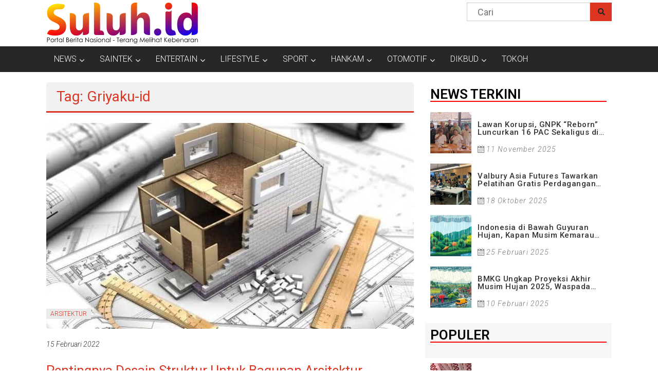

--- FILE ---
content_type: text/html; charset=UTF-8
request_url: https://suluh.id/tag/griyaku-id-2/
body_size: 17914
content:
<!DOCTYPE html>
<html lang="id" itemscope itemtype="https://schema.org/WebSite">
<head>
	
	<script data-ad-client="ca-pub-4826074142407919" async src="https://pagead2.googlesyndication.com/pagead/js/adsbygoogle.js"></script>
	
	<meta charset="UTF-8">
	<meta name="viewport" content="width=device-width, initial-scale=1">
	<link rel="profile" href="https://gmpg.org/xfn/11">
	
	<title>Griyaku-id &#8211; SULUHdotid</title>
<style>
#wpadminbar #wp-admin-bar-wsm_free_top_button .ab-icon:before {
	content: "\f239";
	color: #FF9800;
	top: 3px;
}
</style><style type="text/css">			.heateorSssInstagramBackground{background:radial-gradient(circle at 30% 107%,#fdf497 0,#fdf497 5%,#fd5949 45%,#d6249f 60%,#285aeb 90%)}
											.heateor_sss_horizontal_sharing .heateorSssSharing,.heateor_sss_standard_follow_icons_container .heateorSssSharing{
							color: #fff;
						border-width: 0px;
			border-style: solid;
			border-color: transparent;
		}
				.heateor_sss_horizontal_sharing .heateorSssTCBackground{
			color:#666;
		}
				.heateor_sss_horizontal_sharing .heateorSssSharing:hover,.heateor_sss_standard_follow_icons_container .heateorSssSharing:hover{
						border-color: transparent;
		}
		.heateor_sss_vertical_sharing .heateorSssSharing,.heateor_sss_floating_follow_icons_container .heateorSssSharing{
							color: #fff;
						border-width: 0px;
			border-style: solid;
			border-color: transparent;
		}
				.heateor_sss_vertical_sharing .heateorSssTCBackground{
			color:#666;
		}
				.heateor_sss_vertical_sharing .heateorSssSharing:hover,.heateor_sss_floating_follow_icons_container .heateorSssSharing:hover{
						border-color: transparent;
		}
		
		@media screen and (max-width:783px) {.heateor_sss_vertical_sharing{display:none!important}}@media screen and (max-width:783px) {.heateor_sss_floating_follow_icons_container{display:none!important}}div.heateor_sss_mobile_footer{display:none;}@media screen and (max-width:783px){div.heateor_sss_bottom_sharing ul.heateor_sss_sharing_ul i.heateorSssTCBackground{background-color:white}div.heateor_sss_bottom_sharing{width:100%!important;left:0!important;}div.heateor_sss_bottom_sharing li{width:16.666666666667% !important;}div.heateor_sss_bottom_sharing .heateorSssSharing{width: 100% !important;}div.heateor_sss_bottom_sharing div.heateorSssTotalShareCount{font-size:1em!important;line-height:28px!important}div.heateor_sss_bottom_sharing div.heateorSssTotalShareText{font-size:.7em!important;line-height:0px!important}div.heateor_sss_mobile_footer{display:block;height:40px;}.heateor_sss_bottom_sharing{padding:0!important;display:block!important;width: auto!important;bottom:-2px!important;top: auto!important;}.heateor_sss_bottom_sharing .heateor_sss_square_count{line-height: inherit;}.heateor_sss_bottom_sharing .heateorSssSharingArrow{display:none;}.heateor_sss_bottom_sharing .heateorSssTCBackground{margin-right: 1.1em !important}}</style><meta name='robots' content='max-image-preview:large' />
	<style>img:is([sizes="auto" i], [sizes^="auto," i]) { contain-intrinsic-size: 3000px 1500px }</style>
	<link rel='dns-prefetch' href='//www.googletagmanager.com' />
<link rel='dns-prefetch' href='//fonts.googleapis.com' />
<link rel='dns-prefetch' href='//pagead2.googlesyndication.com' />
<link rel="alternate" type="application/rss+xml" title="SULUHdotid &raquo; Feed" href="https://suluh.id/feed/" />
<link rel="alternate" type="application/rss+xml" title="SULUHdotid &raquo; Umpan Komentar" href="https://suluh.id/comments/feed/" />
<link rel="alternate" type="application/rss+xml" title="SULUHdotid &raquo; Griyaku-id Umpan Tag" href="https://suluh.id/tag/griyaku-id-2/feed/" />
<script type="text/javascript">
/* <![CDATA[ */
window._wpemojiSettings = {"baseUrl":"https:\/\/s.w.org\/images\/core\/emoji\/15.0.3\/72x72\/","ext":".png","svgUrl":"https:\/\/s.w.org\/images\/core\/emoji\/15.0.3\/svg\/","svgExt":".svg","source":{"concatemoji":"https:\/\/suluh.id\/wp-includes\/js\/wp-emoji-release.min.js?ver=6.7.4"}};
/*! This file is auto-generated */
!function(i,n){var o,s,e;function c(e){try{var t={supportTests:e,timestamp:(new Date).valueOf()};sessionStorage.setItem(o,JSON.stringify(t))}catch(e){}}function p(e,t,n){e.clearRect(0,0,e.canvas.width,e.canvas.height),e.fillText(t,0,0);var t=new Uint32Array(e.getImageData(0,0,e.canvas.width,e.canvas.height).data),r=(e.clearRect(0,0,e.canvas.width,e.canvas.height),e.fillText(n,0,0),new Uint32Array(e.getImageData(0,0,e.canvas.width,e.canvas.height).data));return t.every(function(e,t){return e===r[t]})}function u(e,t,n){switch(t){case"flag":return n(e,"\ud83c\udff3\ufe0f\u200d\u26a7\ufe0f","\ud83c\udff3\ufe0f\u200b\u26a7\ufe0f")?!1:!n(e,"\ud83c\uddfa\ud83c\uddf3","\ud83c\uddfa\u200b\ud83c\uddf3")&&!n(e,"\ud83c\udff4\udb40\udc67\udb40\udc62\udb40\udc65\udb40\udc6e\udb40\udc67\udb40\udc7f","\ud83c\udff4\u200b\udb40\udc67\u200b\udb40\udc62\u200b\udb40\udc65\u200b\udb40\udc6e\u200b\udb40\udc67\u200b\udb40\udc7f");case"emoji":return!n(e,"\ud83d\udc26\u200d\u2b1b","\ud83d\udc26\u200b\u2b1b")}return!1}function f(e,t,n){var r="undefined"!=typeof WorkerGlobalScope&&self instanceof WorkerGlobalScope?new OffscreenCanvas(300,150):i.createElement("canvas"),a=r.getContext("2d",{willReadFrequently:!0}),o=(a.textBaseline="top",a.font="600 32px Arial",{});return e.forEach(function(e){o[e]=t(a,e,n)}),o}function t(e){var t=i.createElement("script");t.src=e,t.defer=!0,i.head.appendChild(t)}"undefined"!=typeof Promise&&(o="wpEmojiSettingsSupports",s=["flag","emoji"],n.supports={everything:!0,everythingExceptFlag:!0},e=new Promise(function(e){i.addEventListener("DOMContentLoaded",e,{once:!0})}),new Promise(function(t){var n=function(){try{var e=JSON.parse(sessionStorage.getItem(o));if("object"==typeof e&&"number"==typeof e.timestamp&&(new Date).valueOf()<e.timestamp+604800&&"object"==typeof e.supportTests)return e.supportTests}catch(e){}return null}();if(!n){if("undefined"!=typeof Worker&&"undefined"!=typeof OffscreenCanvas&&"undefined"!=typeof URL&&URL.createObjectURL&&"undefined"!=typeof Blob)try{var e="postMessage("+f.toString()+"("+[JSON.stringify(s),u.toString(),p.toString()].join(",")+"));",r=new Blob([e],{type:"text/javascript"}),a=new Worker(URL.createObjectURL(r),{name:"wpTestEmojiSupports"});return void(a.onmessage=function(e){c(n=e.data),a.terminate(),t(n)})}catch(e){}c(n=f(s,u,p))}t(n)}).then(function(e){for(var t in e)n.supports[t]=e[t],n.supports.everything=n.supports.everything&&n.supports[t],"flag"!==t&&(n.supports.everythingExceptFlag=n.supports.everythingExceptFlag&&n.supports[t]);n.supports.everythingExceptFlag=n.supports.everythingExceptFlag&&!n.supports.flag,n.DOMReady=!1,n.readyCallback=function(){n.DOMReady=!0}}).then(function(){return e}).then(function(){var e;n.supports.everything||(n.readyCallback(),(e=n.source||{}).concatemoji?t(e.concatemoji):e.wpemoji&&e.twemoji&&(t(e.twemoji),t(e.wpemoji)))}))}((window,document),window._wpemojiSettings);
/* ]]> */
</script>
<link rel='stylesheet' id='anwp-pg-styles-css' href='https://suluh.id/wp-content/plugins/anwp-post-grid-for-elementor/public/css/styles.min.css?ver=0.8.3' type='text/css' media='all' />
<style id='wp-emoji-styles-inline-css' type='text/css'>

	img.wp-smiley, img.emoji {
		display: inline !important;
		border: none !important;
		box-shadow: none !important;
		height: 1em !important;
		width: 1em !important;
		margin: 0 0.07em !important;
		vertical-align: -0.1em !important;
		background: none !important;
		padding: 0 !important;
	}
</style>
<link rel='stylesheet' id='wp-block-library-css' href='https://suluh.id/wp-includes/css/dist/block-library/style.min.css?ver=6.7.4' type='text/css' media='all' />
<style id='wp-block-library-theme-inline-css' type='text/css'>
.wp-block-audio :where(figcaption){color:#555;font-size:13px;text-align:center}.is-dark-theme .wp-block-audio :where(figcaption){color:#ffffffa6}.wp-block-audio{margin:0 0 1em}.wp-block-code{border:1px solid #ccc;border-radius:4px;font-family:Menlo,Consolas,monaco,monospace;padding:.8em 1em}.wp-block-embed :where(figcaption){color:#555;font-size:13px;text-align:center}.is-dark-theme .wp-block-embed :where(figcaption){color:#ffffffa6}.wp-block-embed{margin:0 0 1em}.blocks-gallery-caption{color:#555;font-size:13px;text-align:center}.is-dark-theme .blocks-gallery-caption{color:#ffffffa6}:root :where(.wp-block-image figcaption){color:#555;font-size:13px;text-align:center}.is-dark-theme :root :where(.wp-block-image figcaption){color:#ffffffa6}.wp-block-image{margin:0 0 1em}.wp-block-pullquote{border-bottom:4px solid;border-top:4px solid;color:currentColor;margin-bottom:1.75em}.wp-block-pullquote cite,.wp-block-pullquote footer,.wp-block-pullquote__citation{color:currentColor;font-size:.8125em;font-style:normal;text-transform:uppercase}.wp-block-quote{border-left:.25em solid;margin:0 0 1.75em;padding-left:1em}.wp-block-quote cite,.wp-block-quote footer{color:currentColor;font-size:.8125em;font-style:normal;position:relative}.wp-block-quote:where(.has-text-align-right){border-left:none;border-right:.25em solid;padding-left:0;padding-right:1em}.wp-block-quote:where(.has-text-align-center){border:none;padding-left:0}.wp-block-quote.is-large,.wp-block-quote.is-style-large,.wp-block-quote:where(.is-style-plain){border:none}.wp-block-search .wp-block-search__label{font-weight:700}.wp-block-search__button{border:1px solid #ccc;padding:.375em .625em}:where(.wp-block-group.has-background){padding:1.25em 2.375em}.wp-block-separator.has-css-opacity{opacity:.4}.wp-block-separator{border:none;border-bottom:2px solid;margin-left:auto;margin-right:auto}.wp-block-separator.has-alpha-channel-opacity{opacity:1}.wp-block-separator:not(.is-style-wide):not(.is-style-dots){width:100px}.wp-block-separator.has-background:not(.is-style-dots){border-bottom:none;height:1px}.wp-block-separator.has-background:not(.is-style-wide):not(.is-style-dots){height:2px}.wp-block-table{margin:0 0 1em}.wp-block-table td,.wp-block-table th{word-break:normal}.wp-block-table :where(figcaption){color:#555;font-size:13px;text-align:center}.is-dark-theme .wp-block-table :where(figcaption){color:#ffffffa6}.wp-block-video :where(figcaption){color:#555;font-size:13px;text-align:center}.is-dark-theme .wp-block-video :where(figcaption){color:#ffffffa6}.wp-block-video{margin:0 0 1em}:root :where(.wp-block-template-part.has-background){margin-bottom:0;margin-top:0;padding:1.25em 2.375em}
</style>
<style id='classic-theme-styles-inline-css' type='text/css'>
/*! This file is auto-generated */
.wp-block-button__link{color:#fff;background-color:#32373c;border-radius:9999px;box-shadow:none;text-decoration:none;padding:calc(.667em + 2px) calc(1.333em + 2px);font-size:1.125em}.wp-block-file__button{background:#32373c;color:#fff;text-decoration:none}
</style>
<style id='global-styles-inline-css' type='text/css'>
:root{--wp--preset--aspect-ratio--square: 1;--wp--preset--aspect-ratio--4-3: 4/3;--wp--preset--aspect-ratio--3-4: 3/4;--wp--preset--aspect-ratio--3-2: 3/2;--wp--preset--aspect-ratio--2-3: 2/3;--wp--preset--aspect-ratio--16-9: 16/9;--wp--preset--aspect-ratio--9-16: 9/16;--wp--preset--color--black: #000000;--wp--preset--color--cyan-bluish-gray: #abb8c3;--wp--preset--color--white: #ffffff;--wp--preset--color--pale-pink: #f78da7;--wp--preset--color--vivid-red: #cf2e2e;--wp--preset--color--luminous-vivid-orange: #ff6900;--wp--preset--color--luminous-vivid-amber: #fcb900;--wp--preset--color--light-green-cyan: #7bdcb5;--wp--preset--color--vivid-green-cyan: #00d084;--wp--preset--color--pale-cyan-blue: #8ed1fc;--wp--preset--color--vivid-cyan-blue: #0693e3;--wp--preset--color--vivid-purple: #9b51e0;--wp--preset--gradient--vivid-cyan-blue-to-vivid-purple: linear-gradient(135deg,rgba(6,147,227,1) 0%,rgb(155,81,224) 100%);--wp--preset--gradient--light-green-cyan-to-vivid-green-cyan: linear-gradient(135deg,rgb(122,220,180) 0%,rgb(0,208,130) 100%);--wp--preset--gradient--luminous-vivid-amber-to-luminous-vivid-orange: linear-gradient(135deg,rgba(252,185,0,1) 0%,rgba(255,105,0,1) 100%);--wp--preset--gradient--luminous-vivid-orange-to-vivid-red: linear-gradient(135deg,rgba(255,105,0,1) 0%,rgb(207,46,46) 100%);--wp--preset--gradient--very-light-gray-to-cyan-bluish-gray: linear-gradient(135deg,rgb(238,238,238) 0%,rgb(169,184,195) 100%);--wp--preset--gradient--cool-to-warm-spectrum: linear-gradient(135deg,rgb(74,234,220) 0%,rgb(151,120,209) 20%,rgb(207,42,186) 40%,rgb(238,44,130) 60%,rgb(251,105,98) 80%,rgb(254,248,76) 100%);--wp--preset--gradient--blush-light-purple: linear-gradient(135deg,rgb(255,206,236) 0%,rgb(152,150,240) 100%);--wp--preset--gradient--blush-bordeaux: linear-gradient(135deg,rgb(254,205,165) 0%,rgb(254,45,45) 50%,rgb(107,0,62) 100%);--wp--preset--gradient--luminous-dusk: linear-gradient(135deg,rgb(255,203,112) 0%,rgb(199,81,192) 50%,rgb(65,88,208) 100%);--wp--preset--gradient--pale-ocean: linear-gradient(135deg,rgb(255,245,203) 0%,rgb(182,227,212) 50%,rgb(51,167,181) 100%);--wp--preset--gradient--electric-grass: linear-gradient(135deg,rgb(202,248,128) 0%,rgb(113,206,126) 100%);--wp--preset--gradient--midnight: linear-gradient(135deg,rgb(2,3,129) 0%,rgb(40,116,252) 100%);--wp--preset--font-size--small: 13px;--wp--preset--font-size--medium: 20px;--wp--preset--font-size--large: 36px;--wp--preset--font-size--x-large: 42px;--wp--preset--spacing--20: 0.44rem;--wp--preset--spacing--30: 0.67rem;--wp--preset--spacing--40: 1rem;--wp--preset--spacing--50: 1.5rem;--wp--preset--spacing--60: 2.25rem;--wp--preset--spacing--70: 3.38rem;--wp--preset--spacing--80: 5.06rem;--wp--preset--shadow--natural: 6px 6px 9px rgba(0, 0, 0, 0.2);--wp--preset--shadow--deep: 12px 12px 50px rgba(0, 0, 0, 0.4);--wp--preset--shadow--sharp: 6px 6px 0px rgba(0, 0, 0, 0.2);--wp--preset--shadow--outlined: 6px 6px 0px -3px rgba(255, 255, 255, 1), 6px 6px rgba(0, 0, 0, 1);--wp--preset--shadow--crisp: 6px 6px 0px rgba(0, 0, 0, 1);}:where(.is-layout-flex){gap: 0.5em;}:where(.is-layout-grid){gap: 0.5em;}body .is-layout-flex{display: flex;}.is-layout-flex{flex-wrap: wrap;align-items: center;}.is-layout-flex > :is(*, div){margin: 0;}body .is-layout-grid{display: grid;}.is-layout-grid > :is(*, div){margin: 0;}:where(.wp-block-columns.is-layout-flex){gap: 2em;}:where(.wp-block-columns.is-layout-grid){gap: 2em;}:where(.wp-block-post-template.is-layout-flex){gap: 1.25em;}:where(.wp-block-post-template.is-layout-grid){gap: 1.25em;}.has-black-color{color: var(--wp--preset--color--black) !important;}.has-cyan-bluish-gray-color{color: var(--wp--preset--color--cyan-bluish-gray) !important;}.has-white-color{color: var(--wp--preset--color--white) !important;}.has-pale-pink-color{color: var(--wp--preset--color--pale-pink) !important;}.has-vivid-red-color{color: var(--wp--preset--color--vivid-red) !important;}.has-luminous-vivid-orange-color{color: var(--wp--preset--color--luminous-vivid-orange) !important;}.has-luminous-vivid-amber-color{color: var(--wp--preset--color--luminous-vivid-amber) !important;}.has-light-green-cyan-color{color: var(--wp--preset--color--light-green-cyan) !important;}.has-vivid-green-cyan-color{color: var(--wp--preset--color--vivid-green-cyan) !important;}.has-pale-cyan-blue-color{color: var(--wp--preset--color--pale-cyan-blue) !important;}.has-vivid-cyan-blue-color{color: var(--wp--preset--color--vivid-cyan-blue) !important;}.has-vivid-purple-color{color: var(--wp--preset--color--vivid-purple) !important;}.has-black-background-color{background-color: var(--wp--preset--color--black) !important;}.has-cyan-bluish-gray-background-color{background-color: var(--wp--preset--color--cyan-bluish-gray) !important;}.has-white-background-color{background-color: var(--wp--preset--color--white) !important;}.has-pale-pink-background-color{background-color: var(--wp--preset--color--pale-pink) !important;}.has-vivid-red-background-color{background-color: var(--wp--preset--color--vivid-red) !important;}.has-luminous-vivid-orange-background-color{background-color: var(--wp--preset--color--luminous-vivid-orange) !important;}.has-luminous-vivid-amber-background-color{background-color: var(--wp--preset--color--luminous-vivid-amber) !important;}.has-light-green-cyan-background-color{background-color: var(--wp--preset--color--light-green-cyan) !important;}.has-vivid-green-cyan-background-color{background-color: var(--wp--preset--color--vivid-green-cyan) !important;}.has-pale-cyan-blue-background-color{background-color: var(--wp--preset--color--pale-cyan-blue) !important;}.has-vivid-cyan-blue-background-color{background-color: var(--wp--preset--color--vivid-cyan-blue) !important;}.has-vivid-purple-background-color{background-color: var(--wp--preset--color--vivid-purple) !important;}.has-black-border-color{border-color: var(--wp--preset--color--black) !important;}.has-cyan-bluish-gray-border-color{border-color: var(--wp--preset--color--cyan-bluish-gray) !important;}.has-white-border-color{border-color: var(--wp--preset--color--white) !important;}.has-pale-pink-border-color{border-color: var(--wp--preset--color--pale-pink) !important;}.has-vivid-red-border-color{border-color: var(--wp--preset--color--vivid-red) !important;}.has-luminous-vivid-orange-border-color{border-color: var(--wp--preset--color--luminous-vivid-orange) !important;}.has-luminous-vivid-amber-border-color{border-color: var(--wp--preset--color--luminous-vivid-amber) !important;}.has-light-green-cyan-border-color{border-color: var(--wp--preset--color--light-green-cyan) !important;}.has-vivid-green-cyan-border-color{border-color: var(--wp--preset--color--vivid-green-cyan) !important;}.has-pale-cyan-blue-border-color{border-color: var(--wp--preset--color--pale-cyan-blue) !important;}.has-vivid-cyan-blue-border-color{border-color: var(--wp--preset--color--vivid-cyan-blue) !important;}.has-vivid-purple-border-color{border-color: var(--wp--preset--color--vivid-purple) !important;}.has-vivid-cyan-blue-to-vivid-purple-gradient-background{background: var(--wp--preset--gradient--vivid-cyan-blue-to-vivid-purple) !important;}.has-light-green-cyan-to-vivid-green-cyan-gradient-background{background: var(--wp--preset--gradient--light-green-cyan-to-vivid-green-cyan) !important;}.has-luminous-vivid-amber-to-luminous-vivid-orange-gradient-background{background: var(--wp--preset--gradient--luminous-vivid-amber-to-luminous-vivid-orange) !important;}.has-luminous-vivid-orange-to-vivid-red-gradient-background{background: var(--wp--preset--gradient--luminous-vivid-orange-to-vivid-red) !important;}.has-very-light-gray-to-cyan-bluish-gray-gradient-background{background: var(--wp--preset--gradient--very-light-gray-to-cyan-bluish-gray) !important;}.has-cool-to-warm-spectrum-gradient-background{background: var(--wp--preset--gradient--cool-to-warm-spectrum) !important;}.has-blush-light-purple-gradient-background{background: var(--wp--preset--gradient--blush-light-purple) !important;}.has-blush-bordeaux-gradient-background{background: var(--wp--preset--gradient--blush-bordeaux) !important;}.has-luminous-dusk-gradient-background{background: var(--wp--preset--gradient--luminous-dusk) !important;}.has-pale-ocean-gradient-background{background: var(--wp--preset--gradient--pale-ocean) !important;}.has-electric-grass-gradient-background{background: var(--wp--preset--gradient--electric-grass) !important;}.has-midnight-gradient-background{background: var(--wp--preset--gradient--midnight) !important;}.has-small-font-size{font-size: var(--wp--preset--font-size--small) !important;}.has-medium-font-size{font-size: var(--wp--preset--font-size--medium) !important;}.has-large-font-size{font-size: var(--wp--preset--font-size--large) !important;}.has-x-large-font-size{font-size: var(--wp--preset--font-size--x-large) !important;}
:where(.wp-block-post-template.is-layout-flex){gap: 1.25em;}:where(.wp-block-post-template.is-layout-grid){gap: 1.25em;}
:where(.wp-block-columns.is-layout-flex){gap: 2em;}:where(.wp-block-columns.is-layout-grid){gap: 2em;}
:root :where(.wp-block-pullquote){font-size: 1.5em;line-height: 1.6;}
</style>
<link rel='stylesheet' id='wsm-style-css' href='https://suluh.id/wp-content/plugins/wp-stats-manager/css/style.css?ver=1.2' type='text/css' media='all' />
<link rel='stylesheet' id='wpos-slick-style-css' href='https://suluh.id/wp-content/plugins/wp-trending-post-slider-and-widget/assets/css/slick.css?ver=1.5.1' type='text/css' media='all' />
<link rel='stylesheet' id='wtpsw-public-style-css' href='https://suluh.id/wp-content/plugins/wp-trending-post-slider-and-widget/assets/css/wtpsw-public.css?ver=1.5.1' type='text/css' media='all' />
<link rel='stylesheet' id='colornews-google-fonts-css' href='//fonts.googleapis.com/css?family=Roboto%3A400%2C300%2C700%2C900&#038;subset=latin%2Clatin-ext' type='text/css' media='all' />
<link rel='stylesheet' id='colornews-style-css' href='https://suluh.id/wp-content/themes/colornews/style.css?ver=6.7.4' type='text/css' media='all' />
<link rel='stylesheet' id='colornews-fontawesome-css' href='https://suluh.id/wp-content/themes/colornews/font-awesome/css/font-awesome.min.css?ver=4.4.0' type='text/css' media='all' />
<link rel='stylesheet' id='rpt_front_style-css' href='https://suluh.id/wp-content/plugins/related-posts-thumbnails/assets/css/front.css?ver=1.9.0' type='text/css' media='all' />
<link rel='stylesheet' id='heateor_sss_frontend_css-css' href='https://suluh.id/wp-content/plugins/sassy-social-share/public/css/sassy-social-share-public.css?ver=3.3.21' type='text/css' media='all' />
<link rel='stylesheet' id='heateor_sss_sharing_default_svg-css' href='https://suluh.id/wp-content/plugins/sassy-social-share/admin/css/sassy-social-share-svg.css?ver=3.3.21' type='text/css' media='all' />
<script type="text/javascript" src="https://suluh.id/wp-includes/js/jquery/jquery.min.js?ver=3.7.1" id="jquery-core-js"></script>
<script type="text/javascript" src="https://suluh.id/wp-includes/js/jquery/jquery-migrate.min.js?ver=3.4.1" id="jquery-migrate-js"></script>
<!--[if lte IE 8]>
<script type="text/javascript" src="https://suluh.id/wp-content/themes/colornews/js/html5shiv.js?ver=3.7.3" id="html5shiv-js"></script>
<![endif]-->
<script type="text/javascript" src="https://www.googletagmanager.com/gtag/js?id=UA-187020135-1" id="google_gtagjs-js" async></script>
<script type="text/javascript" id="google_gtagjs-js-after">
/* <![CDATA[ */
window.dataLayer = window.dataLayer || [];function gtag(){dataLayer.push(arguments);}
gtag('set', 'linker', {"domains":["suluh.id"]} );
gtag("js", new Date());
gtag("set", "developer_id.dZTNiMT", true);
gtag("config", "UA-187020135-1", {"anonymize_ip":true});
/* ]]> */
</script>

<!-- OG: 3.0.1 -->
<meta property="og:image" content="https://suluh.id/wp-content/uploads/2022/01/cropped-Logo-SULUH-ID-500px.png" /><meta property="og:type" content="website" /><meta property="og:locale" content="id" /><meta property="og:site_name" content="SULUHdotid" /><meta property="og:url" content="https://suluh.id/tag/griyaku-id-2/" /><meta property="og:title" content="Griyaku-id &#8211; SULUHdotid" />

<meta property="twitter:partner" content="ogwp" /><meta property="twitter:image" content="https://suluh.id/wp-content/uploads/2022/01/cropped-Logo-SULUH-ID-500px.png" /><meta property="twitter:title" content="Griyaku-id &#8211; SULUHdotid" /><meta property="twitter:url" content="https://suluh.id/tag/griyaku-id-2/" />
<meta itemprop="image" content="https://suluh.id/wp-content/uploads/2022/01/cropped-Logo-SULUH-ID-500px.png" /><meta itemprop="name" content="Griyaku-id &#8211; SULUHdotid" /><meta itemprop="headline" content="Griyaku-id &#8211; SULUHdotid" />
<!-- /OG -->

<link rel="https://api.w.org/" href="https://suluh.id/wp-json/" /><link rel="alternate" title="JSON" type="application/json" href="https://suluh.id/wp-json/wp/v2/tags/992" /><link rel="EditURI" type="application/rsd+xml" title="RSD" href="https://suluh.id/xmlrpc.php?rsd" />
<meta name="generator" content="WordPress 6.7.4" />
<meta name="generator" content="Site Kit by Google 1.36.0" />	   
    <!-- Wordpress Stats Manager -->
    <script type="text/javascript">
          var _wsm = _wsm || [];
           _wsm.push(['trackPageView']);
           _wsm.push(['enableLinkTracking']);
           _wsm.push(['enableHeartBeatTimer']);
          (function() {
            var u="https://suluh.id/wp-content/plugins/wp-stats-manager/";
            _wsm.push(['setUrlReferrer', ""]);
            _wsm.push(['setTrackerUrl',"https://suluh.id/?wmcAction=wmcTrack"]);
            _wsm.push(['setSiteId', "1"]);
            _wsm.push(['setPageId', "0"]);
            _wsm.push(['setWpUserId', "0"]);           
            var d=document, g=d.createElement('script'), s=d.getElementsByTagName('script')[0];
            g.type='text/javascript'; g.async=true; g.defer=true; g.src=u+'js/wsm_new.js'; s.parentNode.insertBefore(g,s);
          })();
    </script>
    <!-- End Wordpress Stats Manager Code -->
      			<style>
			#related_posts_thumbnails li{
				border-right: 1px solid #dddddd;
				background-color: #ffffff			}
			#related_posts_thumbnails li:hover{
				background-color: #eeeeee;
			}
			.relpost_content{
				font-size:	12px;
				color: 		#333333;
			}
			.relpost-block-single{
				background-color: #ffffff;
				border-right: 1px solid  #dddddd;
				border-left: 1px solid  #dddddd;
				margin-right: -1px;
			}
			.relpost-block-single:hover{
				background-color: #eeeeee;
			}
		</style>

	<style type="text/css" id="custom-background-css">
body.custom-background { background-color: #ffffff; }
</style>
	<script async src="//pagead2.googlesyndication.com/pagead/js/adsbygoogle.js"></script><script>(adsbygoogle = window.adsbygoogle || []).push({"google_ad_client":"ca-pub-4826074142407919","enable_page_level_ads":true,"tag_partner":"site_kit"});</script><link rel="icon" href="https://suluh.id/wp-content/uploads/2022/01/cropped-Logo-SULUH-ID-500px-32x32.png" sizes="32x32" />
<link rel="icon" href="https://suluh.id/wp-content/uploads/2022/01/cropped-Logo-SULUH-ID-500px-192x192.png" sizes="192x192" />
<link rel="apple-touch-icon" href="https://suluh.id/wp-content/uploads/2022/01/cropped-Logo-SULUH-ID-500px-180x180.png" />
<meta name="msapplication-TileImage" content="https://suluh.id/wp-content/uploads/2022/01/cropped-Logo-SULUH-ID-500px-270x270.png" />
</head>

<body data-rsssl=1 class="archive tag tag-griyaku-id-2 tag-992 custom-background wp-custom-logo wp-embed-responsive theme--colornews  wide group-blog elementor-default elementor-kit-22">


<div id="page" class="hfeed site">
		<a class="skip-link screen-reader-text" href="#main">Lompat ke konten</a>

	<header id="masthead" class="site-header" role="banner">
		<div class="top-header-wrapper clearfix">
			<div class="tg-container">
				<div class="tg-inner-wrap">
									</div><!-- .tg-inner-wrap end -->
			</div><!-- .tg-container end -->
					</div><!-- .top-header-wrapper end  -->

				<div class="middle-header-wrapper  clearfix">
			<div class="tg-container">
				<div class="tg-inner-wrap">
											<div class="logo">

							<a href="https://suluh.id/" class="custom-logo-link" rel="home"><img width="296" height="80" src="https://suluh.id/wp-content/uploads/2021/06/Logo-Teks-Baru-Suluhdotid2-H80.png" class="custom-logo" alt="Logo Teks Baru Suluhdotid2-H80" decoding="async" /></a>
						</div><!-- #logo -->
											<div id="header-text" class="screen-reader-text">
													<h3 id="site-title">
								<a href="https://suluh.id/" title="SULUHdotid" rel="home">SULUHdotid</a>
							</h3><!-- #site-title -->
																		<p id="site-description">Media Online Nasional yang membahas dan memberitakan isu-isu terkini dengan cara investigasi dan analisis secara detail dan mendalam</p>
						<!-- #site-description -->
					</div><!-- #header-text -->
					<div class="header-advertise">
						<aside id="search-8" class="widget widget_search"><form role="search" action="https://suluh.id/" class="searchform" method="get">
   <input type="text" placeholder="Cari" class="search-field" value="" name="s">
   <button class="searchsubmit" name="submit" type="submit"><i class="fa fa-search"></i></button>
</form></aside>					</div><!-- .header-advertise end -->
				</div><!-- .tg-inner-wrap end -->
			</div><!-- .tg-container end -->
		</div><!-- .middle-header-wrapper end -->

		
		<div class="bottom-header-wrapper clearfix">
			<div class="bottom-arrow-wrap">
				<div class="tg-container">
					<div class="tg-inner-wrap">
												<nav id="site-navigation" class="main-navigation clearfix" role="navigation">
							<div class="menu-toggle hide">Menu</div>
							<ul id="nav" class="menu"><li id="menu-item-309" class="menu-item menu-item-type-taxonomy menu-item-object-category menu-item-has-children menu-item-309"><a href="https://suluh.id/category/news/">NEWS</a>
<ul class="sub-menu">
	<li id="menu-item-2489" class="menu-item menu-item-type-taxonomy menu-item-object-category menu-item-2489"><a href="https://suluh.id/category/news/berita-singkat/">FLASHNEWS</a></li>
	<li id="menu-item-318" class="menu-item menu-item-type-taxonomy menu-item-object-category menu-item-318"><a href="https://suluh.id/category/news/internasional/">INTERNASIONAL</a></li>
	<li id="menu-item-320" class="menu-item menu-item-type-taxonomy menu-item-object-category menu-item-320"><a href="https://suluh.id/category/news/nasional/">NASIONAL</a></li>
	<li id="menu-item-1038" class="menu-item menu-item-type-taxonomy menu-item-object-category menu-item-1038"><a href="https://suluh.id/category/news/regional/">REGIONAL</a></li>
	<li id="menu-item-316" class="menu-item menu-item-type-taxonomy menu-item-object-category menu-item-316"><a href="https://suluh.id/category/news/bisnis/">BISNIS</a></li>
	<li id="menu-item-317" class="menu-item menu-item-type-taxonomy menu-item-object-category menu-item-317"><a href="https://suluh.id/category/news/hukum/">HUKUM</a></li>
	<li id="menu-item-321" class="menu-item menu-item-type-taxonomy menu-item-object-category menu-item-321"><a href="https://suluh.id/category/news/politik/">POLITIK</a></li>
</ul>
</li>
<li id="menu-item-310" class="menu-item menu-item-type-taxonomy menu-item-object-category menu-item-has-children menu-item-310"><a href="https://suluh.id/category/sain-tekno/">SAINTEK</a>
<ul class="sub-menu">
	<li id="menu-item-324" class="menu-item menu-item-type-taxonomy menu-item-object-category menu-item-324"><a href="https://suluh.id/category/sain-tekno/sains/">SAINS</a></li>
	<li id="menu-item-322" class="menu-item menu-item-type-taxonomy menu-item-object-category menu-item-322"><a href="https://suluh.id/category/sain-tekno/teknologi/">TEKNOLOGI</a></li>
	<li id="menu-item-325" class="menu-item menu-item-type-taxonomy menu-item-object-category menu-item-325"><a href="https://suluh.id/category/sain-tekno/software/">SOFTWARE</a></li>
</ul>
</li>
<li id="menu-item-311" class="menu-item menu-item-type-taxonomy menu-item-object-category menu-item-has-children menu-item-311"><a href="https://suluh.id/category/entertain/">ENTERTAIN</a>
<ul class="sub-menu">
	<li id="menu-item-328" class="menu-item menu-item-type-taxonomy menu-item-object-category menu-item-328"><a href="https://suluh.id/category/entertain/seleb/">SELEB</a></li>
	<li id="menu-item-326" class="menu-item menu-item-type-taxonomy menu-item-object-category menu-item-326"><a href="https://suluh.id/category/entertain/film/">FILM</a></li>
	<li id="menu-item-327" class="menu-item menu-item-type-taxonomy menu-item-object-category menu-item-327"><a href="https://suluh.id/category/entertain/musik/">MUSIK</a></li>
</ul>
</li>
<li id="menu-item-312" class="menu-item menu-item-type-taxonomy menu-item-object-category menu-item-has-children menu-item-312"><a href="https://suluh.id/category/lifestyle/">LIFESTYLE</a>
<ul class="sub-menu">
	<li id="menu-item-2452" class="menu-item menu-item-type-taxonomy menu-item-object-category menu-item-2452"><a href="https://suluh.id/category/lifestyle/komunitas/">KOMUNITAS</a></li>
	<li id="menu-item-329" class="menu-item menu-item-type-taxonomy menu-item-object-category menu-item-329"><a href="https://suluh.id/category/lifestyle/arsitektur/">ARSITEKTUR</a></li>
	<li id="menu-item-330" class="menu-item menu-item-type-taxonomy menu-item-object-category menu-item-330"><a href="https://suluh.id/category/lifestyle/fashion/">FASHION</a></li>
	<li id="menu-item-331" class="menu-item menu-item-type-taxonomy menu-item-object-category menu-item-331"><a href="https://suluh.id/category/lifestyle/kuliner/">KULINER</a></li>
	<li id="menu-item-332" class="menu-item menu-item-type-taxonomy menu-item-object-category menu-item-332"><a href="https://suluh.id/category/lifestyle/sehat/">SEHAT</a></li>
	<li id="menu-item-333" class="menu-item menu-item-type-taxonomy menu-item-object-category menu-item-333"><a href="https://suluh.id/category/lifestyle/travel/">TRAVEL</a></li>
	<li id="menu-item-1037" class="menu-item menu-item-type-taxonomy menu-item-object-category menu-item-1037"><a href="https://suluh.id/category/lifestyle/agro/">AGRO</a></li>
</ul>
</li>
<li id="menu-item-313" class="menu-item menu-item-type-taxonomy menu-item-object-category menu-item-has-children menu-item-313"><a href="https://suluh.id/category/sport/">SPORT</a>
<ul class="sub-menu">
	<li id="menu-item-334" class="menu-item menu-item-type-taxonomy menu-item-object-category menu-item-334"><a href="https://suluh.id/category/sport/bola/">BOLA</a></li>
	<li id="menu-item-336" class="menu-item menu-item-type-taxonomy menu-item-object-category menu-item-336"><a href="https://suluh.id/category/sport/motorsport/">MOTORSPORT</a></li>
	<li id="menu-item-335" class="menu-item menu-item-type-taxonomy menu-item-object-category menu-item-335"><a href="https://suluh.id/category/sport/gelanggang/">GELANGGANG</a></li>
</ul>
</li>
<li id="menu-item-314" class="menu-item menu-item-type-taxonomy menu-item-object-category menu-item-has-children menu-item-314"><a href="https://suluh.id/category/hankam/">HANKAM</a>
<ul class="sub-menu">
	<li id="menu-item-337" class="menu-item menu-item-type-taxonomy menu-item-object-category menu-item-337"><a href="https://suluh.id/category/hankam/militer/">MILITER</a></li>
	<li id="menu-item-338" class="menu-item menu-item-type-taxonomy menu-item-object-category menu-item-338"><a href="https://suluh.id/category/hankam/polisi/">POLISI</a></li>
</ul>
</li>
<li id="menu-item-1040" class="menu-item menu-item-type-taxonomy menu-item-object-category menu-item-has-children menu-item-1040"><a href="https://suluh.id/category/otomotif/">OTOMOTIF</a>
<ul class="sub-menu">
	<li id="menu-item-1041" class="menu-item menu-item-type-taxonomy menu-item-object-category menu-item-1041"><a href="https://suluh.id/category/otomotif/mobil/">MOBIL</a></li>
	<li id="menu-item-1042" class="menu-item menu-item-type-taxonomy menu-item-object-category menu-item-1042"><a href="https://suluh.id/category/otomotif/motor/">MOTOR</a></li>
</ul>
</li>
<li id="menu-item-3323" class="menu-item menu-item-type-taxonomy menu-item-object-category menu-item-has-children menu-item-3323"><a href="https://suluh.id/category/pendidikan-budaya/">DIKBUD</a>
<ul class="sub-menu">
	<li id="menu-item-3327" class="menu-item menu-item-type-taxonomy menu-item-object-category menu-item-3327"><a href="https://suluh.id/category/pendidikan-budaya/sekolah/">SEKOLAH</a></li>
	<li id="menu-item-3324" class="menu-item menu-item-type-taxonomy menu-item-object-category menu-item-3324"><a href="https://suluh.id/category/pendidikan-budaya/akademika/">AKADEMIKA</a></li>
	<li id="menu-item-3325" class="menu-item menu-item-type-taxonomy menu-item-object-category menu-item-3325"><a href="https://suluh.id/category/pendidikan-budaya/edukasi/">EDUKASI</a></li>
	<li id="menu-item-3326" class="menu-item menu-item-type-taxonomy menu-item-object-category menu-item-3326"><a href="https://suluh.id/category/pendidikan-budaya/religi/">RELIGI</a></li>
	<li id="menu-item-3328" class="menu-item menu-item-type-taxonomy menu-item-object-category menu-item-3328"><a href="https://suluh.id/category/pendidikan-budaya/seni-budaya/">SENI-BUDAYA</a></li>
</ul>
</li>
<li id="menu-item-315" class="menu-item menu-item-type-taxonomy menu-item-object-category menu-item-315"><a href="https://suluh.id/category/tokoh/">TOKOH</a></li>
</ul>						</nav><!-- .nav end -->
											</div><!-- #tg-inner-wrap -->
				</div><!-- #tg-container -->
			</div><!-- #bottom-arrow-wrap -->
		</div><!-- #bottom-header-wrapper -->

		
			</header><!-- #masthead -->
		
   
   <div id="main" class="clearfix">
      <div class="tg-container">
         <div class="tg-inner-wrap clearfix">
            <div id="main-content-section clearfix">
               <div id="primary">

            		
            			<header class="page-header">
            				<h1 class="page-title">Tag: Griyaku-id</h1>            			</header><!-- .page-header -->

            			            			
            				
<article id="post-3504" class="post-3504 post type-post status-publish format-standard has-post-thumbnail hentry category-arsitektur tag-arsitektur tag-bangunan-rumah tag-francis-dk-ching tag-griyaku-id-2 tag-struktur tag-suluh-id tag-utilitas tag-yudihendrawanto">
   
   
   <div class="figure-cat-wrap featured-image-enable">
               <div class="featured-image">
            <a href="https://suluh.id/2022/02/15/lifestyle/arsitektur/pentingnya-desain-struktur-untuk-bagunan-arsitektur/" title="Pentingnya Desain Struktur Untuk Bagunan Arsitektur"><img width="715" height="400" src="https://suluh.id/wp-content/uploads/2022/02/IMG_15022022_150024_800_x_445_piksel-715x400.jpg" class="attachment-colornews-featured-image size-colornews-featured-image wp-post-image" alt="Struktur Bangunan Arsitektur" decoding="async" fetchpriority="high" srcset="https://suluh.id/wp-content/uploads/2022/02/IMG_15022022_150024_800_x_445_piksel-715x400.jpg 715w, https://suluh.id/wp-content/uploads/2022/02/IMG_15022022_150024_800_x_445_piksel-300x167.jpg 300w" sizes="(max-width: 715px) 100vw, 715px" /></a>
         </div>
      
      <div class="category-collection"><span class="cat-links"><a href="https://suluh.id/category/lifestyle/arsitektur/"  rel="category tag">ARSITEKTUR</a></span>&nbsp;</div>   </div>

   
   <span class="posted-on"><a href="https://suluh.id/2022/02/15/lifestyle/arsitektur/pentingnya-desain-struktur-untuk-bagunan-arsitektur/" title="9:44 am" rel="bookmark"><time class="entry-date published" datetime="2022-02-15T09:44:15+00:00">15 Februari 2022</time><time class="updated" datetime="2025-01-28T07:25:39+00:00">28 Januari 2025</time></a></span>
   <header class="entry-header">
      <h2 class="entry-title">
         <a href="https://suluh.id/2022/02/15/lifestyle/arsitektur/pentingnya-desain-struktur-untuk-bagunan-arsitektur/" title="Pentingnya Desain Struktur Untuk Bagunan Arsitektur">Pentingnya Desain Struktur Untuk Bagunan Arsitektur</a>
      </h2>
   </header>

   <div class="below-entry-meta">
			<span class="byline"><span class="author vcard"><i class="fa fa-user"></i><a class="url fn n" href="https://suluh.id/author/redaksi/" title="Redaksi">Diposkan Oleh:Redaksi</a></span></span>

							<span class="comments"><a href="https://suluh.id/2022/02/15/lifestyle/arsitektur/pentingnya-desain-struktur-untuk-bagunan-arsitektur/#respond"><i class="fa fa-comment"></i> 0 Komentar</a></span>
			<span class="tag-links"><i class="fa fa-tags"></i><a href="https://suluh.id/tag/arsitektur/" rel="tag">Arsitektur</a>, <a href="https://suluh.id/tag/bangunan-rumah/" rel="tag">Bangunan Rumah</a>, <a href="https://suluh.id/tag/francis-dk-ching/" rel="tag">Francis DK Ching</a>, <a href="https://suluh.id/tag/griyaku-id-2/" rel="tag">Griyaku-id</a>, <a href="https://suluh.id/tag/struktur/" rel="tag">Struktur</a>, <a href="https://suluh.id/tag/suluh-id/" rel="tag">suluh.id</a>, <a href="https://suluh.id/tag/utilitas/" rel="tag">Utilitas</a>, <a href="https://suluh.id/tag/yudihendrawanto/" rel="tag">Yudihendrawanto</a></span></div>
	<div class="entry-content">
		<p>Struktur sebuah banguan arsitektur merupakan bagian terpenting, tidak boleh asal-asalan.</p>

			</div><!-- .entry-content -->

   <div class="entry-anchor-link">
      <a class="more-link" title="Pentingnya Desain Struktur Untuk Bagunan Arsitektur" href="https://suluh.id/2022/02/15/lifestyle/arsitektur/pentingnya-desain-struktur-untuk-bagunan-arsitektur/"><span>Baca selengkapnya</span></a>
   </div>

   </article><!-- #post-## -->
            			
            			
            		
         		</div><!-- #primary end -->
               
<div id="secondary">
         
      <aside id="elementor-library-149" class="widget widget_elementor-library">		<div data-elementor-type="page" data-elementor-id="729" class="elementor elementor-729" data-elementor-settings="[]">
						<div class="elementor-inner">
							<div class="elementor-section-wrap">
							<section class="elementor-section elementor-top-section elementor-element elementor-element-214df79 elementor-section-boxed elementor-section-height-default elementor-section-height-default" data-id="214df79" data-element_type="section">
						<div class="elementor-container elementor-column-gap-default">
							<div class="elementor-row">
					<div class="elementor-column elementor-col-100 elementor-top-column elementor-element elementor-element-08a2436" data-id="08a2436" data-element_type="column">
			<div class="elementor-column-wrap elementor-element-populated">
							<div class="elementor-widget-wrap">
						<div class="elementor-element elementor-element-6c948ef elementor-hidden-tablet elementor-hidden-phone elementor-widget elementor-widget-heading" data-id="6c948ef" data-element_type="widget" data-widget_type="heading.default">
				<div class="elementor-widget-container">
			<h2 class="elementor-heading-title elementor-size-default">NEWS TERKINI</h2>		</div>
				</div>
				<div class="elementor-element elementor-element-062e02a elementor-hidden-tablet elementor-hidden-phone anwp-pg-widget-header-style--b anwp-pg-post-teaser__post-icon--size-16 anwp-pg-post-teaser__post-icon--position-center elementor-widget elementor-widget-anwp-pg-light-grid" data-id="062e02a" data-element_type="widget" data-widget_type="anwp-pg-light-grid.default">
				<div class="elementor-widget-container">
			<div class="anwp-pg-wrap">

	
	<div class="d-flex anwp-row flex-wrap anwp-pg-light-grid anwp-pg-posts-wrapper">
		<div class="anwp-pg-post-teaser anwp-pg-post-teaser--layout-e anwp-col-lg-12 anwp-col-sm-6 anwp-col-12 d-flex position-relative">
	<div class="anwp-pg-post-teaser__thumbnail position-relative">

		
		<div class="anwp-pg-post-teaser__thumbnail-img"
			style="background-image: url(https://suluh.id/wp-content/uploads/2025/11/IMG_20251111_134046_800_x_450_piksel-150x150.jpg)">
		</div>

		<div class="anwp-pg-post-teaser__thumbnail-bg anwp-position-cover"></div>
	</div>

	<div class="anwp-pg-post-teaser__content flex-grow-1 d-flex flex-column pt-1">
		
		<div class="anwp-pg-post-teaser__title anwp-font-heading my-auto">
			Lawan Korupsi, GNPK “Reborn” Luncurkan 16 PAC Sekaligus di Semarang!		</div>

		<div class="anwp-pg-post-teaser__bottom-meta mt-1 d-flex flex-wrap">

							<div class="anwp-pg-post-teaser__bottom-meta-item d-flex align-items-center mr-3">
					<svg class="anwp-pg-icon anwp-pg-icon--s16 mr-1">
						<use xlink:href="#icon-anwp-pg-calendar"></use>
					</svg>
					<span class="posted-on m-0"><span class="screen-reader-text">Posted on</span><time class="anwp-pg-published" datetime="2025-11-11T07:23:48+00:00">11 November 2025</time><time class="anwp-pg-updated" datetime="2025-11-11T07:26:43+00:00">11 November 2025</time></span>
				</div>
						</div>

	</div>

	<a class="anwp-position-cover anwp-link-without-effects" href="https://suluh.id/2025/11/11/news/headline/lawan-korupsi-gnpk-reborn-luncurkan-16-pac-sekaligus-di-semarang/" aria-hidden="true" ></a>
</div>
<div class="anwp-pg-post-teaser anwp-pg-post-teaser--layout-e anwp-col-lg-12 anwp-col-sm-6 anwp-col-12 d-flex position-relative">
	<div class="anwp-pg-post-teaser__thumbnail position-relative">

		
		<div class="anwp-pg-post-teaser__thumbnail-img"
			style="background-image: url(https://suluh.id/wp-content/uploads/2025/10/IMG_20251018_181419_800_x_450_piksel-150x150.jpg)">
		</div>

		<div class="anwp-pg-post-teaser__thumbnail-bg anwp-position-cover"></div>
	</div>

	<div class="anwp-pg-post-teaser__content flex-grow-1 d-flex flex-column pt-1">
		
		<div class="anwp-pg-post-teaser__title anwp-font-heading my-auto">
			Valbury Asia Futures Tawarkan Pelatihan Gratis Perdagangan Berjangka untuk Warga Semarang		</div>

		<div class="anwp-pg-post-teaser__bottom-meta mt-1 d-flex flex-wrap">

							<div class="anwp-pg-post-teaser__bottom-meta-item d-flex align-items-center mr-3">
					<svg class="anwp-pg-icon anwp-pg-icon--s16 mr-1">
						<use xlink:href="#icon-anwp-pg-calendar"></use>
					</svg>
					<span class="posted-on m-0"><span class="screen-reader-text">Posted on</span><time class="anwp-pg-published" datetime="2025-10-18T11:25:06+00:00">18 Oktober 2025</time><time class="anwp-pg-updated" datetime="2025-10-18T11:25:16+00:00">18 Oktober 2025</time></span>
				</div>
						</div>

	</div>

	<a class="anwp-position-cover anwp-link-without-effects" href="https://suluh.id/2025/10/18/news/bisnis/valbury-asia-futures-tawarkan-pelatihan-gratis-perdagangan-berjangka-untuk-warga-semarang/" aria-hidden="true" ></a>
</div>
<div class="anwp-pg-post-teaser anwp-pg-post-teaser--layout-e anwp-col-lg-12 anwp-col-sm-6 anwp-col-12 d-flex position-relative">
	<div class="anwp-pg-post-teaser__thumbnail position-relative">

		
		<div class="anwp-pg-post-teaser__thumbnail-img"
			style="background-image: url(https://suluh.id/wp-content/uploads/2025/02/IMG_20250225_093828_800_x_450_piksel-150x150.png)">
		</div>

		<div class="anwp-pg-post-teaser__thumbnail-bg anwp-position-cover"></div>
	</div>

	<div class="anwp-pg-post-teaser__content flex-grow-1 d-flex flex-column pt-1">
		
		<div class="anwp-pg-post-teaser__title anwp-font-heading my-auto">
			Indonesia di Bawah Guyuran Hujan, Kapan Musim Kemarau 2025 Tiba?		</div>

		<div class="anwp-pg-post-teaser__bottom-meta mt-1 d-flex flex-wrap">

							<div class="anwp-pg-post-teaser__bottom-meta-item d-flex align-items-center mr-3">
					<svg class="anwp-pg-icon anwp-pg-icon--s16 mr-1">
						<use xlink:href="#icon-anwp-pg-calendar"></use>
					</svg>
					<span class="posted-on m-0"><span class="screen-reader-text">Posted on</span><time class="anwp-pg-published" datetime="2025-02-25T02:55:32+00:00">25 Februari 2025</time><time class="anwp-pg-updated" datetime="2025-02-25T02:55:33+00:00">25 Februari 2025</time></span>
				</div>
						</div>

	</div>

	<a class="anwp-position-cover anwp-link-without-effects" href="https://suluh.id/2025/02/25/news/nasional/indonesia-di-bawah-guyuran-hujan-kapan-musim-kemarau-2025-tiba/" aria-hidden="true" ></a>
</div>
<div class="anwp-pg-post-teaser anwp-pg-post-teaser--layout-e anwp-col-lg-12 anwp-col-sm-6 anwp-col-12 d-flex position-relative">
	<div class="anwp-pg-post-teaser__thumbnail position-relative">

		
		<div class="anwp-pg-post-teaser__thumbnail-img"
			style="background-image: url(https://suluh.id/wp-content/uploads/2025/02/IMG_20250210_211558_800_x_450_piksel-150x150.jpg)">
		</div>

		<div class="anwp-pg-post-teaser__thumbnail-bg anwp-position-cover"></div>
	</div>

	<div class="anwp-pg-post-teaser__content flex-grow-1 d-flex flex-column pt-1">
		
		<div class="anwp-pg-post-teaser__title anwp-font-heading my-auto">
			BMKG Ungkap Proyeksi Akhir Musim Hujan 2025, Waspada Cuaca Ekstrem		</div>

		<div class="anwp-pg-post-teaser__bottom-meta mt-1 d-flex flex-wrap">

							<div class="anwp-pg-post-teaser__bottom-meta-item d-flex align-items-center mr-3">
					<svg class="anwp-pg-icon anwp-pg-icon--s16 mr-1">
						<use xlink:href="#icon-anwp-pg-calendar"></use>
					</svg>
					<span class="posted-on m-0"><span class="screen-reader-text">Posted on</span><time class="anwp-pg-published" datetime="2025-02-10T14:17:11+00:00">10 Februari 2025</time><time class="anwp-pg-updated" datetime="2025-02-10T14:17:13+00:00">10 Februari 2025</time></span>
				</div>
						</div>

	</div>

	<a class="anwp-position-cover anwp-link-without-effects" href="https://suluh.id/2025/02/10/news/nasional/bmkg-ungkap-proyeksi-akhir-musim-hujan-2025-waspada-cuaca-ekstrem/" aria-hidden="true" ></a>
</div>
	</div>
	
	</div>
		</div>
				</div>
				<div class="elementor-element elementor-element-1dd0a10 elementor-hidden-desktop elementor-widget elementor-widget-heading" data-id="1dd0a10" data-element_type="widget" data-widget_type="heading.default">
				<div class="elementor-widget-container">
			<h2 class="elementor-heading-title elementor-size-default">NEWS TERKINI</h2>		</div>
				</div>
				<div class="elementor-element elementor-element-44ec70c elementor-hidden-desktop anwp-pg-widget-header-style--b anwp-pg-post-teaser__post-icon--size-16 anwp-pg-post-teaser__post-icon--position-center elementor-widget elementor-widget-anwp-pg-light-grid" data-id="44ec70c" data-element_type="widget" data-widget_type="anwp-pg-light-grid.default">
				<div class="elementor-widget-container">
			<div class="anwp-pg-wrap">

	
	<div class="d-flex anwp-row flex-wrap anwp-pg-light-grid anwp-pg-posts-wrapper">
		<div class="anwp-pg-post-teaser anwp-pg-post-teaser--layout-f anwp-col-lg-12 anwp-col-sm-6 anwp-col-12 d-flex position-relative">
	<div class="anwp-pg-post-teaser__thumbnail position-relative">

		
		<div class="anwp-pg-post-teaser__thumbnail-img"
			style="background-image: url(https://suluh.id/wp-content/uploads/2025/11/IMG_20251111_134046_800_x_450_piksel-300x169.jpg)">
		</div>

		<div class="anwp-pg-post-teaser__thumbnail-bg anwp-position-cover"></div>
	</div>

	<div class="anwp-pg-post-teaser__content flex-grow-1 d-flex flex-column pt-1">
		
		<div class="anwp-pg-post-teaser__title anwp-font-heading my-auto">
			Lawan Korupsi, GNPK “Reborn” Luncurkan 16 PAC Sekaligus di Semarang!		</div>

		<div class="anwp-pg-post-teaser__bottom-meta mt-1 d-flex flex-wrap">

							<div class="anwp-pg-post-teaser__bottom-meta-item d-flex align-items-center mr-3">
					<svg class="anwp-pg-icon anwp-pg-icon--s16 mr-1">
						<use xlink:href="#icon-anwp-pg-calendar"></use>
					</svg>
					<span class="posted-on m-0"><span class="screen-reader-text">Posted on</span><time class="anwp-pg-published" datetime="2025-11-11T07:23:48+00:00">11 November 2025</time><time class="anwp-pg-updated" datetime="2025-11-11T07:26:43+00:00">11 November 2025</time></span>
				</div>
						</div>

	</div>

	<a class="anwp-position-cover anwp-link-without-effects" href="https://suluh.id/2025/11/11/news/headline/lawan-korupsi-gnpk-reborn-luncurkan-16-pac-sekaligus-di-semarang/" aria-hidden="true" ></a>
</div>
<div class="anwp-pg-post-teaser anwp-pg-post-teaser--layout-f anwp-col-lg-12 anwp-col-sm-6 anwp-col-12 d-flex position-relative">
	<div class="anwp-pg-post-teaser__thumbnail position-relative">

		
		<div class="anwp-pg-post-teaser__thumbnail-img"
			style="background-image: url(https://suluh.id/wp-content/uploads/2025/10/IMG_20251018_181419_800_x_450_piksel-300x169.jpg)">
		</div>

		<div class="anwp-pg-post-teaser__thumbnail-bg anwp-position-cover"></div>
	</div>

	<div class="anwp-pg-post-teaser__content flex-grow-1 d-flex flex-column pt-1">
		
		<div class="anwp-pg-post-teaser__title anwp-font-heading my-auto">
			Valbury Asia Futures Tawarkan Pelatihan Gratis Perdagangan Berjangka untuk Warga Semarang		</div>

		<div class="anwp-pg-post-teaser__bottom-meta mt-1 d-flex flex-wrap">

							<div class="anwp-pg-post-teaser__bottom-meta-item d-flex align-items-center mr-3">
					<svg class="anwp-pg-icon anwp-pg-icon--s16 mr-1">
						<use xlink:href="#icon-anwp-pg-calendar"></use>
					</svg>
					<span class="posted-on m-0"><span class="screen-reader-text">Posted on</span><time class="anwp-pg-published" datetime="2025-10-18T11:25:06+00:00">18 Oktober 2025</time><time class="anwp-pg-updated" datetime="2025-10-18T11:25:16+00:00">18 Oktober 2025</time></span>
				</div>
						</div>

	</div>

	<a class="anwp-position-cover anwp-link-without-effects" href="https://suluh.id/2025/10/18/news/bisnis/valbury-asia-futures-tawarkan-pelatihan-gratis-perdagangan-berjangka-untuk-warga-semarang/" aria-hidden="true" ></a>
</div>
<div class="anwp-pg-post-teaser anwp-pg-post-teaser--layout-f anwp-col-lg-12 anwp-col-sm-6 anwp-col-12 d-flex position-relative">
	<div class="anwp-pg-post-teaser__thumbnail position-relative">

		
		<div class="anwp-pg-post-teaser__thumbnail-img"
			style="background-image: url(https://suluh.id/wp-content/uploads/2025/02/IMG_20250225_093828_800_x_450_piksel-300x169.png)">
		</div>

		<div class="anwp-pg-post-teaser__thumbnail-bg anwp-position-cover"></div>
	</div>

	<div class="anwp-pg-post-teaser__content flex-grow-1 d-flex flex-column pt-1">
		
		<div class="anwp-pg-post-teaser__title anwp-font-heading my-auto">
			Indonesia di Bawah Guyuran Hujan, Kapan Musim Kemarau 2025 Tiba?		</div>

		<div class="anwp-pg-post-teaser__bottom-meta mt-1 d-flex flex-wrap">

							<div class="anwp-pg-post-teaser__bottom-meta-item d-flex align-items-center mr-3">
					<svg class="anwp-pg-icon anwp-pg-icon--s16 mr-1">
						<use xlink:href="#icon-anwp-pg-calendar"></use>
					</svg>
					<span class="posted-on m-0"><span class="screen-reader-text">Posted on</span><time class="anwp-pg-published" datetime="2025-02-25T02:55:32+00:00">25 Februari 2025</time><time class="anwp-pg-updated" datetime="2025-02-25T02:55:33+00:00">25 Februari 2025</time></span>
				</div>
						</div>

	</div>

	<a class="anwp-position-cover anwp-link-without-effects" href="https://suluh.id/2025/02/25/news/nasional/indonesia-di-bawah-guyuran-hujan-kapan-musim-kemarau-2025-tiba/" aria-hidden="true" ></a>
</div>
<div class="anwp-pg-post-teaser anwp-pg-post-teaser--layout-f anwp-col-lg-12 anwp-col-sm-6 anwp-col-12 d-flex position-relative">
	<div class="anwp-pg-post-teaser__thumbnail position-relative">

		
		<div class="anwp-pg-post-teaser__thumbnail-img"
			style="background-image: url(https://suluh.id/wp-content/uploads/2025/02/IMG_20250210_211558_800_x_450_piksel-300x169.jpg)">
		</div>

		<div class="anwp-pg-post-teaser__thumbnail-bg anwp-position-cover"></div>
	</div>

	<div class="anwp-pg-post-teaser__content flex-grow-1 d-flex flex-column pt-1">
		
		<div class="anwp-pg-post-teaser__title anwp-font-heading my-auto">
			BMKG Ungkap Proyeksi Akhir Musim Hujan 2025, Waspada Cuaca Ekstrem		</div>

		<div class="anwp-pg-post-teaser__bottom-meta mt-1 d-flex flex-wrap">

							<div class="anwp-pg-post-teaser__bottom-meta-item d-flex align-items-center mr-3">
					<svg class="anwp-pg-icon anwp-pg-icon--s16 mr-1">
						<use xlink:href="#icon-anwp-pg-calendar"></use>
					</svg>
					<span class="posted-on m-0"><span class="screen-reader-text">Posted on</span><time class="anwp-pg-published" datetime="2025-02-10T14:17:11+00:00">10 Februari 2025</time><time class="anwp-pg-updated" datetime="2025-02-10T14:17:13+00:00">10 Februari 2025</time></span>
				</div>
						</div>

	</div>

	<a class="anwp-position-cover anwp-link-without-effects" href="https://suluh.id/2025/02/10/news/nasional/bmkg-ungkap-proyeksi-akhir-musim-hujan-2025-waspada-cuaca-ekstrem/" aria-hidden="true" ></a>
</div>
	</div>
	
	</div>
		</div>
				</div>
						</div>
					</div>
		</div>
								</div>
					</div>
		</section>
						</div>
						</div>
					</div>
		</aside><aside id="custom_html-18" class="widget_text widget widget_custom_html"><div class="textwidget custom-html-widget"><!-- Composite Start -->
<div id="M660296ScriptRootC1041915">
</div>
<script src="https://jsc.mgid.com/s/u/suluh.id.1041915.js" async>
</script>
<!-- Composite End -->
</div></aside><aside id="elementor-library-133" class="widget widget_elementor-library">		<div data-elementor-type="page" data-elementor-id="604" class="elementor elementor-604" data-elementor-settings="[]">
						<div class="elementor-inner">
							<div class="elementor-section-wrap">
							<section class="elementor-section elementor-top-section elementor-element elementor-element-1ec19a9 elementor-section-boxed elementor-section-height-default elementor-section-height-default" data-id="1ec19a9" data-element_type="section" data-settings="{&quot;background_background&quot;:&quot;gradient&quot;}">
						<div class="elementor-container elementor-column-gap-default">
							<div class="elementor-row">
					<div class="elementor-column elementor-col-100 elementor-top-column elementor-element elementor-element-cc85f2e" data-id="cc85f2e" data-element_type="column">
			<div class="elementor-column-wrap elementor-element-populated">
							<div class="elementor-widget-wrap">
						<div class="elementor-element elementor-element-f5da1ff elementor-widget elementor-widget-heading" data-id="f5da1ff" data-element_type="widget" data-widget_type="heading.default">
				<div class="elementor-widget-container">
			<h2 class="elementor-heading-title elementor-size-default">POPULER</h2>		</div>
				</div>
						</div>
					</div>
		</div>
								</div>
					</div>
		</section>
				<section class="elementor-section elementor-top-section elementor-element elementor-element-df2e636 elementor-section-boxed elementor-section-height-default elementor-section-height-default" data-id="df2e636" data-element_type="section" data-settings="{&quot;background_background&quot;:&quot;gradient&quot;}">
						<div class="elementor-container elementor-column-gap-default">
							<div class="elementor-row">
					<div class="elementor-column elementor-col-100 elementor-top-column elementor-element elementor-element-0e46f3f" data-id="0e46f3f" data-element_type="column">
			<div class="elementor-column-wrap elementor-element-populated">
							<div class="elementor-widget-wrap">
								</div>
					</div>
		</div>
								</div>
					</div>
		</section>
						</div>
						</div>
					</div>
		</aside><aside id="elementor-library-150" class="widget widget_elementor-library">		<div data-elementor-type="page" data-elementor-id="732" class="elementor elementor-732" data-elementor-settings="[]">
						<div class="elementor-inner">
							<div class="elementor-section-wrap">
							<section class="elementor-section elementor-top-section elementor-element elementor-element-dc46cc1 elementor-section-boxed elementor-section-height-default elementor-section-height-default" data-id="dc46cc1" data-element_type="section">
						<div class="elementor-container elementor-column-gap-default">
							<div class="elementor-row">
					<div class="elementor-column elementor-col-100 elementor-top-column elementor-element elementor-element-d4b1a47" data-id="d4b1a47" data-element_type="column">
			<div class="elementor-column-wrap elementor-element-populated">
							<div class="elementor-widget-wrap">
						<div class="elementor-element elementor-element-1ef8722 elementor-hidden-tablet elementor-hidden-phone anwp-pg-widget-header-style--b anwp-pg-post-teaser__post-icon--size-16 anwp-pg-post-teaser__post-icon--position-center elementor-widget elementor-widget-anwp-pg-light-grid" data-id="1ef8722" data-element_type="widget" data-widget_type="anwp-pg-light-grid.default">
				<div class="elementor-widget-container">
			<div class="anwp-pg-wrap">

	
	<div class="d-flex anwp-row flex-wrap anwp-pg-light-grid anwp-pg-posts-wrapper">
		<div class="anwp-pg-post-teaser anwp-pg-post-teaser--layout-e anwp-col-lg-12 anwp-col-sm-6 anwp-col-12 d-flex position-relative">
	<div class="anwp-pg-post-teaser__thumbnail position-relative">

		
		<div class="anwp-pg-post-teaser__thumbnail-img"
			style="background-image: url(https://suluh.id/wp-content/uploads/2025/01/IMG_20250128_190151_800_x_450_piksel-150x150.jpg)">
		</div>

		<div class="anwp-pg-post-teaser__thumbnail-bg anwp-position-cover"></div>
	</div>

	<div class="anwp-pg-post-teaser__content flex-grow-1 d-flex flex-column pt-1">
		
		<div class="anwp-pg-post-teaser__title anwp-font-heading my-auto">
			Nominal Gaji Ketua RT di Jawa Tengah dan  Tanggung Jawabnya.		</div>

		<div class="anwp-pg-post-teaser__bottom-meta mt-1 d-flex flex-wrap">

							<div class="anwp-pg-post-teaser__bottom-meta-item d-flex align-items-center mr-3">
					<svg class="anwp-pg-icon anwp-pg-icon--s16 mr-1">
						<use xlink:href="#icon-anwp-pg-calendar"></use>
					</svg>
					<span class="posted-on m-0"><span class="screen-reader-text">Posted on</span><time class="anwp-pg-published" datetime="2025-01-28T12:04:07+00:00">28 Januari 2025</time><time class="anwp-pg-updated" datetime="2025-01-28T12:04:08+00:00">28 Januari 2025</time></span>
				</div>
						</div>

	</div>

	<a class="anwp-position-cover anwp-link-without-effects" href="https://suluh.id/2025/01/28/news/bisnis/nominal-gaji-ketua-rt-di-jawa-tengah-dan-tanggung-jawabnya/" aria-hidden="true" ></a>
</div>
<div class="anwp-pg-post-teaser anwp-pg-post-teaser--layout-e anwp-col-lg-12 anwp-col-sm-6 anwp-col-12 d-flex position-relative">
	<div class="anwp-pg-post-teaser__thumbnail position-relative">

		
		<div class="anwp-pg-post-teaser__thumbnail-img"
			style="background-image: url(https://suluh.id/wp-content/uploads/2025/01/IMG_20250128_171148_800_x_450_piksel-150x150.jpg)">
		</div>

		<div class="anwp-pg-post-teaser__thumbnail-bg anwp-position-cover"></div>
	</div>

	<div class="anwp-pg-post-teaser__content flex-grow-1 d-flex flex-column pt-1">
		
		<div class="anwp-pg-post-teaser__title anwp-font-heading my-auto">
			Tanda-Tanda Melemahnya Daya Beli Masyarakat Indonesia di Tahun 2025		</div>

		<div class="anwp-pg-post-teaser__bottom-meta mt-1 d-flex flex-wrap">

							<div class="anwp-pg-post-teaser__bottom-meta-item d-flex align-items-center mr-3">
					<svg class="anwp-pg-icon anwp-pg-icon--s16 mr-1">
						<use xlink:href="#icon-anwp-pg-calendar"></use>
					</svg>
					<span class="posted-on m-0"><span class="screen-reader-text">Posted on</span><time class="anwp-pg-published" datetime="2025-01-28T10:15:07+00:00">28 Januari 2025</time><time class="anwp-pg-updated" datetime="2025-01-28T10:15:14+00:00">28 Januari 2025</time></span>
				</div>
						</div>

	</div>

	<a class="anwp-position-cover anwp-link-without-effects" href="https://suluh.id/2025/01/28/news/bisnis/tanda-tanda-melemahnya-daya-beli-masyarakat-indonesia-di-tahun-2025/" aria-hidden="true" ></a>
</div>
<div class="anwp-pg-post-teaser anwp-pg-post-teaser--layout-e anwp-col-lg-12 anwp-col-sm-6 anwp-col-12 d-flex position-relative">
	<div class="anwp-pg-post-teaser__thumbnail position-relative">

		
		<div class="anwp-pg-post-teaser__thumbnail-img"
			style="background-image: url(https://suluh.id/wp-content/uploads/2025/01/IMG_20250128_161459_800_x_450_piksel-150x150.jpg)">
		</div>

		<div class="anwp-pg-post-teaser__thumbnail-bg anwp-position-cover"></div>
	</div>

	<div class="anwp-pg-post-teaser__content flex-grow-1 d-flex flex-column pt-1">
		
		<div class="anwp-pg-post-teaser__title anwp-font-heading my-auto">
			Dropshipping, Peluang Bisnis Online Tanpa Modal Besar di Era Digital		</div>

		<div class="anwp-pg-post-teaser__bottom-meta mt-1 d-flex flex-wrap">

							<div class="anwp-pg-post-teaser__bottom-meta-item d-flex align-items-center mr-3">
					<svg class="anwp-pg-icon anwp-pg-icon--s16 mr-1">
						<use xlink:href="#icon-anwp-pg-calendar"></use>
					</svg>
					<span class="posted-on m-0"><span class="screen-reader-text">Posted on</span><time class="anwp-pg-published" datetime="2025-01-28T09:17:00+00:00">28 Januari 2025</time><time class="anwp-pg-updated" datetime="2025-01-28T09:17:02+00:00">28 Januari 2025</time></span>
				</div>
						</div>

	</div>

	<a class="anwp-position-cover anwp-link-without-effects" href="https://suluh.id/2025/01/28/news/bisnis/dropshipping-peluang-bisnis-online-tanpa-modal-besar-di-era-digital/" aria-hidden="true" ></a>
</div>
<div class="anwp-pg-post-teaser anwp-pg-post-teaser--layout-e anwp-col-lg-12 anwp-col-sm-6 anwp-col-12 d-flex position-relative">
	<div class="anwp-pg-post-teaser__thumbnail position-relative">

		
		<div class="anwp-pg-post-teaser__thumbnail-img"
			style="background-image: url(https://suluh.id/wp-content/uploads/2025/01/IMG_20250127_232330_800_x_450_piksel-150x150.jpg)">
		</div>

		<div class="anwp-pg-post-teaser__thumbnail-bg anwp-position-cover"></div>
	</div>

	<div class="anwp-pg-post-teaser__content flex-grow-1 d-flex flex-column pt-1">
		
		<div class="anwp-pg-post-teaser__title anwp-font-heading my-auto">
			Eskalasi Konflik, Serangan Drone Tewaskan Puluhan Orang di Fasilitas Medis		</div>

		<div class="anwp-pg-post-teaser__bottom-meta mt-1 d-flex flex-wrap">

							<div class="anwp-pg-post-teaser__bottom-meta-item d-flex align-items-center mr-3">
					<svg class="anwp-pg-icon anwp-pg-icon--s16 mr-1">
						<use xlink:href="#icon-anwp-pg-calendar"></use>
					</svg>
					<span class="posted-on m-0"><span class="screen-reader-text">Posted on</span><time class="anwp-pg-published" datetime="2025-01-27T16:25:34+00:00">27 Januari 2025</time><time class="anwp-pg-updated" datetime="2025-01-27T16:26:36+00:00">27 Januari 2025</time></span>
				</div>
						</div>

	</div>

	<a class="anwp-position-cover anwp-link-without-effects" href="https://suluh.id/2025/01/27/news/internasional/eskalasi-konflik-serangan-drone-tewaskan-puluhan-di-fasilitas-medis/" aria-hidden="true" ></a>
</div>
	</div>
			<div class="w-100 anwp-pg-load-more">
			<button class="button btn btn-outline-secondary anwp-pg-load-more__btn mx-auto d-block my-3 " type="button"
				data-anwp-loaded-qty="8"
				data-anwp-posts-per-load="12"
				data-anwp-load-more="{&quot;posts_to_show&quot;:&quot;latest&quot;,&quot;include_ids&quot;:&quot;&quot;,&quot;exclude_ids&quot;:&quot;&quot;,&quot;exclude_by_category&quot;:&quot;&quot;,&quot;filter_by_category&quot;:&quot;4,7,8,10,11,41,48&quot;,&quot;filter_by_tag&quot;:&quot;&quot;,&quot;filter_by_post_format&quot;:&quot;all&quot;,&quot;filter_by_author&quot;:&quot;&quot;,&quot;published_in_last_days&quot;:0,&quot;limit&quot;:4,&quot;offset&quot;:4,&quot;grid_cols&quot;:1,&quot;grid_cols_tablet&quot;:2,&quot;grid_cols_mobile&quot;:1,&quot;grid_thumbnail_size&quot;:&quot;large&quot;,&quot;show_category&quot;:&quot;&quot;,&quot;category_limit&quot;:&quot;&quot;,&quot;show_date&quot;:&quot;yes&quot;,&quot;show_author&quot;:&quot;yes&quot;,&quot;show_comments&quot;:&quot;&quot;,&quot;card_height&quot;:&quot;180&quot;,&quot;show_excerpt&quot;:&quot;yes&quot;,&quot;layout&quot;:&quot;e&quot;,&quot;show_read_more&quot;:&quot;&quot;,&quot;read_more_label&quot;:&quot;&quot;,&quot;read_more_class&quot;:&quot;&quot;,&quot;post_image_width&quot;:&quot;1_3&quot;,&quot;show_post_icon&quot;:&quot;yes&quot;}">
				<span class="anwp-pg-load-more__label">LAINNYA</span>
				<span class="anwp-pg-wave d-flex align-items-center">
					<span class="anwp-pg-rect anwp-pg-rect1"></span>
					<span class="anwp-pg-rect anwp-pg-rect2"></span>
					<span class="anwp-pg-rect anwp-pg-rect3"></span>
					<span class="anwp-pg-rect anwp-pg-rect4"></span>
					<span class="anwp-pg-rect anwp-pg-rect5"></span>
				</span>
			</button>
		</div>
	
	</div>
		</div>
				</div>
				<div class="elementor-element elementor-element-7aee2c6 elementor-hidden-desktop anwp-pg-widget-header-style--b anwp-pg-post-teaser__post-icon--size-16 anwp-pg-post-teaser__post-icon--position-center elementor-widget elementor-widget-anwp-pg-light-grid" data-id="7aee2c6" data-element_type="widget" data-widget_type="anwp-pg-light-grid.default">
				<div class="elementor-widget-container">
			<div class="anwp-pg-wrap">

	
	<div class="d-flex anwp-row flex-wrap anwp-pg-light-grid anwp-pg-posts-wrapper">
		<div class="anwp-pg-post-teaser anwp-pg-post-teaser--layout-f anwp-col-lg-12 anwp-col-sm-6 anwp-col-12 d-flex position-relative">
	<div class="anwp-pg-post-teaser__thumbnail position-relative">

		
		<div class="anwp-pg-post-teaser__thumbnail-img"
			style="background-image: url(https://suluh.id/wp-content/uploads/2025/01/IMG_20250128_190151_800_x_450_piksel-300x169.jpg)">
		</div>

		<div class="anwp-pg-post-teaser__thumbnail-bg anwp-position-cover"></div>
	</div>

	<div class="anwp-pg-post-teaser__content flex-grow-1 d-flex flex-column pt-1">
		
		<div class="anwp-pg-post-teaser__title anwp-font-heading my-auto">
			Nominal Gaji Ketua RT di Jawa Tengah dan  Tanggung Jawabnya.		</div>

		<div class="anwp-pg-post-teaser__bottom-meta mt-1 d-flex flex-wrap">

							<div class="anwp-pg-post-teaser__bottom-meta-item d-flex align-items-center mr-3">
					<svg class="anwp-pg-icon anwp-pg-icon--s16 mr-1">
						<use xlink:href="#icon-anwp-pg-calendar"></use>
					</svg>
					<span class="posted-on m-0"><span class="screen-reader-text">Posted on</span><time class="anwp-pg-published" datetime="2025-01-28T12:04:07+00:00">28 Januari 2025</time><time class="anwp-pg-updated" datetime="2025-01-28T12:04:08+00:00">28 Januari 2025</time></span>
				</div>
						</div>

	</div>

	<a class="anwp-position-cover anwp-link-without-effects" href="https://suluh.id/2025/01/28/news/bisnis/nominal-gaji-ketua-rt-di-jawa-tengah-dan-tanggung-jawabnya/" aria-hidden="true" ></a>
</div>
<div class="anwp-pg-post-teaser anwp-pg-post-teaser--layout-f anwp-col-lg-12 anwp-col-sm-6 anwp-col-12 d-flex position-relative">
	<div class="anwp-pg-post-teaser__thumbnail position-relative">

		
		<div class="anwp-pg-post-teaser__thumbnail-img"
			style="background-image: url(https://suluh.id/wp-content/uploads/2025/01/IMG_20250128_171148_800_x_450_piksel-300x169.jpg)">
		</div>

		<div class="anwp-pg-post-teaser__thumbnail-bg anwp-position-cover"></div>
	</div>

	<div class="anwp-pg-post-teaser__content flex-grow-1 d-flex flex-column pt-1">
		
		<div class="anwp-pg-post-teaser__title anwp-font-heading my-auto">
			Tanda-Tanda Melemahnya Daya Beli Masyarakat Indonesia di Tahun 2025		</div>

		<div class="anwp-pg-post-teaser__bottom-meta mt-1 d-flex flex-wrap">

							<div class="anwp-pg-post-teaser__bottom-meta-item d-flex align-items-center mr-3">
					<svg class="anwp-pg-icon anwp-pg-icon--s16 mr-1">
						<use xlink:href="#icon-anwp-pg-calendar"></use>
					</svg>
					<span class="posted-on m-0"><span class="screen-reader-text">Posted on</span><time class="anwp-pg-published" datetime="2025-01-28T10:15:07+00:00">28 Januari 2025</time><time class="anwp-pg-updated" datetime="2025-01-28T10:15:14+00:00">28 Januari 2025</time></span>
				</div>
						</div>

	</div>

	<a class="anwp-position-cover anwp-link-without-effects" href="https://suluh.id/2025/01/28/news/bisnis/tanda-tanda-melemahnya-daya-beli-masyarakat-indonesia-di-tahun-2025/" aria-hidden="true" ></a>
</div>
<div class="anwp-pg-post-teaser anwp-pg-post-teaser--layout-f anwp-col-lg-12 anwp-col-sm-6 anwp-col-12 d-flex position-relative">
	<div class="anwp-pg-post-teaser__thumbnail position-relative">

		
		<div class="anwp-pg-post-teaser__thumbnail-img"
			style="background-image: url(https://suluh.id/wp-content/uploads/2025/01/IMG_20250128_161459_800_x_450_piksel-300x169.jpg)">
		</div>

		<div class="anwp-pg-post-teaser__thumbnail-bg anwp-position-cover"></div>
	</div>

	<div class="anwp-pg-post-teaser__content flex-grow-1 d-flex flex-column pt-1">
		
		<div class="anwp-pg-post-teaser__title anwp-font-heading my-auto">
			Dropshipping, Peluang Bisnis Online Tanpa Modal Besar di Era Digital		</div>

		<div class="anwp-pg-post-teaser__bottom-meta mt-1 d-flex flex-wrap">

							<div class="anwp-pg-post-teaser__bottom-meta-item d-flex align-items-center mr-3">
					<svg class="anwp-pg-icon anwp-pg-icon--s16 mr-1">
						<use xlink:href="#icon-anwp-pg-calendar"></use>
					</svg>
					<span class="posted-on m-0"><span class="screen-reader-text">Posted on</span><time class="anwp-pg-published" datetime="2025-01-28T09:17:00+00:00">28 Januari 2025</time><time class="anwp-pg-updated" datetime="2025-01-28T09:17:02+00:00">28 Januari 2025</time></span>
				</div>
						</div>

	</div>

	<a class="anwp-position-cover anwp-link-without-effects" href="https://suluh.id/2025/01/28/news/bisnis/dropshipping-peluang-bisnis-online-tanpa-modal-besar-di-era-digital/" aria-hidden="true" ></a>
</div>
<div class="anwp-pg-post-teaser anwp-pg-post-teaser--layout-f anwp-col-lg-12 anwp-col-sm-6 anwp-col-12 d-flex position-relative">
	<div class="anwp-pg-post-teaser__thumbnail position-relative">

		
		<div class="anwp-pg-post-teaser__thumbnail-img"
			style="background-image: url(https://suluh.id/wp-content/uploads/2025/01/IMG_20250127_232330_800_x_450_piksel-300x169.jpg)">
		</div>

		<div class="anwp-pg-post-teaser__thumbnail-bg anwp-position-cover"></div>
	</div>

	<div class="anwp-pg-post-teaser__content flex-grow-1 d-flex flex-column pt-1">
		
		<div class="anwp-pg-post-teaser__title anwp-font-heading my-auto">
			Eskalasi Konflik, Serangan Drone Tewaskan Puluhan Orang di Fasilitas Medis		</div>

		<div class="anwp-pg-post-teaser__bottom-meta mt-1 d-flex flex-wrap">

							<div class="anwp-pg-post-teaser__bottom-meta-item d-flex align-items-center mr-3">
					<svg class="anwp-pg-icon anwp-pg-icon--s16 mr-1">
						<use xlink:href="#icon-anwp-pg-calendar"></use>
					</svg>
					<span class="posted-on m-0"><span class="screen-reader-text">Posted on</span><time class="anwp-pg-published" datetime="2025-01-27T16:25:34+00:00">27 Januari 2025</time><time class="anwp-pg-updated" datetime="2025-01-27T16:26:36+00:00">27 Januari 2025</time></span>
				</div>
						</div>

	</div>

	<a class="anwp-position-cover anwp-link-without-effects" href="https://suluh.id/2025/01/27/news/internasional/eskalasi-konflik-serangan-drone-tewaskan-puluhan-di-fasilitas-medis/" aria-hidden="true" ></a>
</div>
	</div>
			<div class="w-100 anwp-pg-load-more">
			<button class="button btn btn-outline-secondary anwp-pg-load-more__btn mx-auto d-block my-3 " type="button"
				data-anwp-loaded-qty="8"
				data-anwp-posts-per-load="12"
				data-anwp-load-more="{&quot;posts_to_show&quot;:&quot;latest&quot;,&quot;include_ids&quot;:&quot;&quot;,&quot;exclude_ids&quot;:&quot;&quot;,&quot;exclude_by_category&quot;:&quot;&quot;,&quot;filter_by_category&quot;:&quot;4,7,8,10,11,41,48&quot;,&quot;filter_by_tag&quot;:&quot;&quot;,&quot;filter_by_post_format&quot;:&quot;all&quot;,&quot;filter_by_author&quot;:&quot;&quot;,&quot;published_in_last_days&quot;:0,&quot;limit&quot;:4,&quot;offset&quot;:4,&quot;grid_cols&quot;:1,&quot;grid_cols_tablet&quot;:2,&quot;grid_cols_mobile&quot;:1,&quot;grid_thumbnail_size&quot;:&quot;large&quot;,&quot;show_category&quot;:&quot;&quot;,&quot;category_limit&quot;:&quot;&quot;,&quot;show_date&quot;:&quot;yes&quot;,&quot;show_author&quot;:&quot;yes&quot;,&quot;show_comments&quot;:&quot;&quot;,&quot;card_height&quot;:&quot;180&quot;,&quot;show_excerpt&quot;:&quot;yes&quot;,&quot;layout&quot;:&quot;f&quot;,&quot;show_read_more&quot;:&quot;&quot;,&quot;read_more_label&quot;:&quot;&quot;,&quot;read_more_class&quot;:&quot;&quot;,&quot;post_image_width&quot;:&quot;1_3&quot;,&quot;show_post_icon&quot;:&quot;yes&quot;}">
				<span class="anwp-pg-load-more__label">LAINNYA</span>
				<span class="anwp-pg-wave d-flex align-items-center">
					<span class="anwp-pg-rect anwp-pg-rect1"></span>
					<span class="anwp-pg-rect anwp-pg-rect2"></span>
					<span class="anwp-pg-rect anwp-pg-rect3"></span>
					<span class="anwp-pg-rect anwp-pg-rect4"></span>
					<span class="anwp-pg-rect anwp-pg-rect5"></span>
				</span>
			</button>
		</div>
	
	</div>
		</div>
				</div>
						</div>
					</div>
		</div>
								</div>
					</div>
		</section>
						</div>
						</div>
					</div>
		</aside><aside id="custom_html-20" class="widget_text widget widget_custom_html"><div class="textwidget custom-html-widget"><div id="SC_TBlock_815374" class="SC_TBlock">loading...</div> 

<script type="text/javascript">
  (sc_adv_out = window.sc_adv_out || []).push({
    id : "815374",
    domain : "n.ads1-adnow.com"
  });
</script>
<script type="text/javascript" src="//st-n.ads1-adnow.com/js/a.js" async></script></div></aside>
   </div>            </div><!-- #main-content-section end -->
         </div><!-- .tg-inner-wrap -->
      </div><!-- .tg-container -->
   </div><!-- #main -->

   
   <aside id="custom_html-16" class="widget_text widget widget_custom_html"><div class="textwidget custom-html-widget"><!-- Composite Start -->
<div id="M660296ScriptRootC1041892">
</div>
<script src="https://jsc.mgid.com/s/u/suluh.id.1041892.js" async>
</script>
<!-- Composite End -->

</div></aside>
   	<footer id="colophon">
      <div id="top-footer">
   <div class="tg-container">
      <div class="tg-inner-wrap">
         <div class="top-footer-content-wrapper">
            <div class="tg-column-wrapper">
               <div class="tg-footer-column-3">
                  <aside id="media_image-7" class="widget widget_media_image"><a href="https://suluh.id"><img width="277" height="80" src="https://suluh.id/wp-content/uploads/2021/06/Logo-Baru-Suluhdotid6-H80.png" class="image wp-image-2939  attachment-full size-full" alt="" style="max-width: 100%; height: auto;" decoding="async" loading="lazy" /></a></aside>               </div>
               <div class="tg-footer-column-3">
                  <aside id="custom_html-13" class="widget_text widget widget_custom_html"><div class="textwidget custom-html-widget"><!DOCTYPE html>
<html lang="en">
    <body data-rsssl=1>

			<a href="https://suluh.id/?page_id=1402">Redaksi  </a>

    </body>
</html></div></aside><aside id="custom_html-14" class="widget_text widget widget_custom_html"><div class="textwidget custom-html-widget"><!DOCTYPE html>
<html lang="en">
    <body data-rsssl=1>

			<a href="https://suluh.id/">All Right Reserved@suluh.id</a>

    </body>
</html></div></aside>               </div>
               <div class="tg-footer-column-3">
                  <aside id="custom_html-11" class="widget_text widget widget_custom_html"><div class="textwidget custom-html-widget"><!DOCTYPE html>
<html lang="en">
    <body data-rsssl=1> 

            <a href="https://suluh.id/?page_id=1437">Pedoman Media Siber</a>

    </body>
</html></div></aside><aside id="custom_html-12" class="widget_text widget widget_custom_html"><div class="textwidget custom-html-widget"><!DOCTYPE html>
<html lang="en">
    <body data-rsssl=1> 

            <a href="https://suluh.id/?page_id=1456">Disclaimer</a>

    </body>
</html></div></aside>               </div>
            </div><!-- .tg-column-wrapper end -->
         </div><!-- .top-footer-content-wrapper end -->
      </div><!-- .tg-inner-wrap end -->
   </div><!-- .tg-container end -->
</div><!-- .top-footer end -->
      <div id="bottom-footer">
         <div class="tg-container">
            <div class="tg-inner-wrap">
            </div>
         </div>
      </div>
	</footer><!-- #colophon end -->
   <a href="#masthead" id="scroll-up"><i class="fa fa-arrow-up"></i></a>
</div><!-- #page end -->

<script type="text/javascript">
        jQuery(function(){
        var arrLiveStats=[];
        var WSM_PREFIX="wsm";
		
        jQuery(".if-js-closed").removeClass("if-js-closed").addClass("closed");
                var wsmFnSiteLiveStats=function(){
                           jQuery.ajax({
                               type: "POST",
                               url: wsm_ajaxObject.ajax_url,
                               data: { action: 'liveSiteStats', requests: JSON.stringify(arrLiveStats), r: Math.random() }
                           }).done(function( strResponse ) {
                                if(strResponse!="No"){
                                    arrResponse=JSON.parse(strResponse);
                                    jQuery.each(arrResponse, function(key,value){
                                    
                                        $element= document.getElementById(key);
                                        oldValue=parseInt($element.getAttribute("data-value").replace(/,/g, ""));
                                        diff=parseInt(value.replace(/,/g, ""))-oldValue;
                                        $class="";
                                        
                                        if(diff>=0){
                                            diff="+"+diff;
                                        }else{
                                            $class="wmcRedBack";
                                        }

                                        $element.setAttribute("data-value",value);
                                        $element.innerHTML=diff;
                                        jQuery("#"+key).addClass($class).show().siblings(".wsmH2Number").text(value);
                                        
                                        if(key=="SiteUserOnline")
                                        {
                                            var onlineUserCnt = arrResponse.wsmSiteUserOnline;
                                            if(jQuery("#wsmSiteUserOnline").length)
                                            {
                                                jQuery("#wsmSiteUserOnline").attr("data-value",onlineUserCnt);   jQuery("#wsmSiteUserOnline").next(".wsmH2Number").html("<a target=\"_blank\" href=\"?page=wsm_traffic&subPage=UsersOnline&subTab=summary\">"+onlineUserCnt+"</a>");
                                            }
                                        }
                                    });
                                    setTimeout(function() {
                                        jQuery.each(arrResponse, function(key,value){
                                            jQuery("#"+key).removeClass("wmcRedBack").hide();
                                        });
                                    }, 1500);
                                }
                           });
                       }
                       if(arrLiveStats.length>0){
                          setInterval(wsmFnSiteLiveStats, 10000);
                       }});
        </script><link rel='stylesheet' id='elementor-frontend-legacy-css' href='https://suluh.id/wp-content/plugins/elementor/assets/css/frontend-legacy.min.css?ver=3.2.5' type='text/css' media='all' />
<link rel='stylesheet' id='elementor-frontend-css' href='https://suluh.id/wp-content/plugins/elementor/assets/css/frontend.min.css?ver=3.2.5' type='text/css' media='all' />
<style id='elementor-frontend-inline-css' type='text/css'>
@font-face{font-family:eicons;src:url(https://suluh.id/wp-content/plugins/elementor/assets/lib/eicons/fonts/eicons.eot?5.10.0);src:url(https://suluh.id/wp-content/plugins/elementor/assets/lib/eicons/fonts/eicons.eot?5.10.0#iefix) format("embedded-opentype"),url(https://suluh.id/wp-content/plugins/elementor/assets/lib/eicons/fonts/eicons.woff2?5.10.0) format("woff2"),url(https://suluh.id/wp-content/plugins/elementor/assets/lib/eicons/fonts/eicons.woff?5.10.0) format("woff"),url(https://suluh.id/wp-content/plugins/elementor/assets/lib/eicons/fonts/eicons.ttf?5.10.0) format("truetype"),url(https://suluh.id/wp-content/plugins/elementor/assets/lib/eicons/fonts/eicons.svg?5.10.0#eicon) format("svg");font-weight:400;font-style:normal}
</style>
<link rel='stylesheet' id='elementor-post-729-css' href='https://suluh.id/wp-content/uploads/elementor/css/post-729.css?ver=1644564554' type='text/css' media='all' />
<link rel='stylesheet' id='elementor-post-604-css' href='https://suluh.id/wp-content/uploads/elementor/css/post-604.css?ver=1644564554' type='text/css' media='all' />
<link rel='stylesheet' id='elementor-post-732-css' href='https://suluh.id/wp-content/uploads/elementor/css/post-732.css?ver=1644564554' type='text/css' media='all' />
<link rel='stylesheet' id='elementor-icons-css' href='https://suluh.id/wp-content/plugins/elementor/assets/lib/eicons/css/elementor-icons.min.css?ver=5.11.0' type='text/css' media='all' />
<link rel='stylesheet' id='elementor-animations-css' href='https://suluh.id/wp-content/plugins/elementor/assets/lib/animations/animations.min.css?ver=3.2.5' type='text/css' media='all' />
<link rel='stylesheet' id='elementor-post-22-css' href='https://suluh.id/wp-content/uploads/elementor/css/post-22.css?ver=1644564554' type='text/css' media='all' />
<link rel='stylesheet' id='elementor-pro-css' href='https://suluh.id/wp-content/plugins/elementor-pro/assets/css/frontend.min.css?ver=3.2.0' type='text/css' media='all' />
<link rel='stylesheet' id='font-awesome-5-all-css' href='https://suluh.id/wp-content/plugins/elementor/assets/lib/font-awesome/css/all.min.css?ver=4.7.1' type='text/css' media='all' />
<link rel='stylesheet' id='font-awesome-4-shim-css' href='https://suluh.id/wp-content/plugins/elementor/assets/lib/font-awesome/css/v4-shims.min.css?ver=4.7.1' type='text/css' media='all' />
<link rel='stylesheet' id='elementor-global-css' href='https://suluh.id/wp-content/uploads/elementor/css/global.css?ver=1644564555' type='text/css' media='all' />
<link rel='stylesheet' id='google-fonts-1-css' href='https://fonts.googleapis.com/css?family=Roboto%3A100%2C100italic%2C200%2C200italic%2C300%2C300italic%2C400%2C400italic%2C500%2C500italic%2C600%2C600italic%2C700%2C700italic%2C800%2C800italic%2C900%2C900italic%7CHeebo%3A100%2C100italic%2C200%2C200italic%2C300%2C300italic%2C400%2C400italic%2C500%2C500italic%2C600%2C600italic%2C700%2C700italic%2C800%2C800italic%2C900%2C900italic&#038;display=auto&#038;ver=6.7.4' type='text/css' media='all' />
<script type="text/javascript" src="https://suluh.id/wp-content/themes/colornews/js/sticky/jquery.sticky.js?ver=20150708" id="colornews-sticky-menu-js"></script>
<script type="text/javascript" src="https://suluh.id/wp-content/themes/colornews/js/fitvids/jquery.fitvids.js?ver=1.1" id="colornews-fitvids-js"></script>
<script type="text/javascript" src="https://suluh.id/wp-content/themes/colornews/js/jquery.bxslider/jquery.bxslider.min.js?ver=4.1.2" id="colornews-bxslider-js"></script>
<script type="text/javascript" src="https://suluh.id/wp-content/themes/colornews/js/custom.js?ver=20150708" id="colornews-custom-js"></script>
<script type="text/javascript" src="https://suluh.id/wp-content/themes/colornews/js/skip-link-focus-fix.js?ver=20130115" id="colornews-skip-link-focus-fix-js"></script>
<script type="text/javascript" id="heateor_sss_sharing_js-js-before">
/* <![CDATA[ */
function heateorSssLoadEvent(e) {var t=window.onload;if (typeof window.onload!="function") {window.onload=e}else{window.onload=function() {t();e()}}};	var heateorSssSharingAjaxUrl = 'https://suluh.id/wp-admin/admin-ajax.php', heateorSssCloseIconPath = 'https://suluh.id/wp-content/plugins/sassy-social-share/public/../images/close.png', heateorSssPluginIconPath = 'https://suluh.id/wp-content/plugins/sassy-social-share/public/../images/logo.png', heateorSssHorizontalSharingCountEnable = 0, heateorSssVerticalSharingCountEnable = 0, heateorSssSharingOffset = -10; var heateorSssMobileStickySharingEnabled = 1;var heateorSssCopyLinkMessage = "Link copied.";var heateorSssUrlCountFetched = [], heateorSssSharesText = 'Shares', heateorSssShareText = 'Share';function heateorSssPopup(e) {window.open(e,"popUpWindow","height=400,width=600,left=400,top=100,resizable,scrollbars,toolbar=0,personalbar=0,menubar=no,location=no,directories=no,status")};var heateorSssWhatsappShareAPI = "web";
/* ]]> */
</script>
<script type="text/javascript" src="https://suluh.id/wp-content/plugins/sassy-social-share/public/js/sassy-social-share-public.js?ver=3.3.21" id="heateor_sss_sharing_js-js"></script>
<script type="text/javascript" id="wtpsw-public-script-js-extra">
/* <![CDATA[ */
var Wtpsw = {"ajaxurl":"https:\/\/suluh.id\/wp-admin\/admin-ajax.php","is_mobile":"0","is_rtl":"0","post_view_count":"0"};
/* ]]> */
</script>
<script type="text/javascript" src="https://suluh.id/wp-content/plugins/wp-trending-post-slider-and-widget/assets/js/wtpsw-public.js?ver=1.5.1" id="wtpsw-public-script-js"></script>
<script type="text/javascript" src="https://suluh.id/wp-content/plugins/mystickysidebar/js/detectmobilebrowser.js?ver=1.2.3" id="detectmobilebrowser-js"></script>
<script type="text/javascript" id="mystickysidebar-js-extra">
/* <![CDATA[ */
var mystickyside_name = {"mystickyside_string":"#secondary","mystickyside_content_string":"","mystickyside_margin_top_string":"40","mystickyside_margin_bot_string":"0","mystickyside_update_sidebar_height_string":"false","mystickyside_min_width_string":"795","device_desktop":"1","device_mobile":"1"};
/* ]]> */
</script>
<script type="text/javascript" src="https://suluh.id/wp-content/plugins/mystickysidebar/js/theia-sticky-sidebar.js?ver=1.2.3" id="mystickysidebar-js"></script>
<script type="text/javascript" src="https://suluh.id/wp-content/plugins/elementor/assets/lib/font-awesome/js/v4-shims.min.js?ver=4.7.1" id="font-awesome-4-shim-js"></script>
<script type="text/javascript" src="https://suluh.id/wp-content/plugins/elementor-pro/assets/js/webpack-pro.runtime.min.js?ver=3.2.0" id="elementor-pro-webpack-runtime-js"></script>
<script type="text/javascript" src="https://suluh.id/wp-content/plugins/elementor/assets/js/webpack.runtime.min.js?ver=3.2.5" id="elementor-webpack-runtime-js"></script>
<script type="text/javascript" src="https://suluh.id/wp-content/plugins/elementor/assets/js/frontend-modules.min.js?ver=3.2.5" id="elementor-frontend-modules-js"></script>
<script type="text/javascript" src="https://suluh.id/wp-content/plugins/elementor-pro/assets/lib/sticky/jquery.sticky.min.js?ver=3.2.0" id="elementor-sticky-js"></script>
<script type="text/javascript" id="elementor-pro-frontend-js-before">
/* <![CDATA[ */
var ElementorProFrontendConfig = {"ajaxurl":"https:\/\/suluh.id\/wp-admin\/admin-ajax.php","nonce":"d258996a13","urls":{"assets":"https:\/\/suluh.id\/wp-content\/plugins\/elementor-pro\/assets\/"},"i18n":{"toc_no_headings_found":"No headings were found on this page."},"shareButtonsNetworks":{"facebook":{"title":"Facebook","has_counter":true},"twitter":{"title":"Twitter"},"google":{"title":"Google+","has_counter":true},"linkedin":{"title":"LinkedIn","has_counter":true},"pinterest":{"title":"Pinterest","has_counter":true},"reddit":{"title":"Reddit","has_counter":true},"vk":{"title":"VK","has_counter":true},"odnoklassniki":{"title":"OK","has_counter":true},"tumblr":{"title":"Tumblr"},"digg":{"title":"Digg"},"skype":{"title":"Skype"},"stumbleupon":{"title":"StumbleUpon","has_counter":true},"mix":{"title":"Mix"},"telegram":{"title":"Telegram"},"pocket":{"title":"Pocket","has_counter":true},"xing":{"title":"XING","has_counter":true},"whatsapp":{"title":"WhatsApp"},"email":{"title":"Email"},"print":{"title":"Print"}},"facebook_sdk":{"lang":"id_ID","app_id":""},"lottie":{"defaultAnimationUrl":"https:\/\/suluh.id\/wp-content\/plugins\/elementor-pro\/modules\/lottie\/assets\/animations\/default.json"}};
/* ]]> */
</script>
<script type="text/javascript" src="https://suluh.id/wp-content/plugins/elementor-pro/assets/js/frontend.min.js?ver=3.2.0" id="elementor-pro-frontend-js"></script>
<script type="text/javascript" src="https://suluh.id/wp-content/plugins/elementor/assets/lib/waypoints/waypoints.min.js?ver=4.0.2" id="elementor-waypoints-js"></script>
<script type="text/javascript" src="https://suluh.id/wp-includes/js/jquery/ui/core.min.js?ver=1.13.3" id="jquery-ui-core-js"></script>
<script type="text/javascript" src="https://suluh.id/wp-content/plugins/elementor/assets/lib/swiper/swiper.min.js?ver=5.3.6" id="swiper-js"></script>
<script type="text/javascript" src="https://suluh.id/wp-content/plugins/elementor/assets/lib/share-link/share-link.min.js?ver=3.2.5" id="share-link-js"></script>
<script type="text/javascript" src="https://suluh.id/wp-content/plugins/elementor/assets/lib/dialog/dialog.min.js?ver=4.8.1" id="elementor-dialog-js"></script>
<script type="text/javascript" id="elementor-frontend-js-before">
/* <![CDATA[ */
var elementorFrontendConfig = {"environmentMode":{"edit":false,"wpPreview":false,"isScriptDebug":false},"i18n":{"shareOnFacebook":"Bagikan di Facebook","shareOnTwitter":"Bagikan di Twitter","pinIt":"Buat Pin","download":"Unduh","downloadImage":"Unduh gambar","fullscreen":"Layar Penuh","zoom":"Perbesar","share":"Bagikan","playVideo":"Putar Video","previous":"Sebelumnya","next":"Selanjutnya","close":"Tutup"},"is_rtl":false,"breakpoints":{"xs":0,"sm":480,"md":768,"lg":1025,"xl":1440,"xxl":1600},"responsive":{"breakpoints":{"mobile":{"label":"Ponsel","value":767,"direction":"max","is_enabled":true},"mobile_extra":{"label":"Ekstra Seluler","value":880,"direction":"max","is_enabled":false},"tablet":{"label":"Tablet","value":1024,"direction":"max","is_enabled":true},"tablet_extra":{"label":"Tablet Ekstra","value":1365,"direction":"max","is_enabled":false},"laptop":{"label":"Laptop","value":1620,"direction":"max","is_enabled":false},"widescreen":{"label":"Layar lebar","value":2400,"direction":"min","is_enabled":false}}},"version":"3.2.5","is_static":false,"experimentalFeatures":{"form-submissions":true},"urls":{"assets":"https:\/\/suluh.id\/wp-content\/plugins\/elementor\/assets\/"},"settings":{"editorPreferences":[]},"kit":{"active_breakpoints":["viewport_mobile","viewport_tablet"],"global_image_lightbox":"yes","lightbox_enable_counter":"yes","lightbox_enable_fullscreen":"yes","lightbox_enable_zoom":"yes","lightbox_enable_share":"yes","lightbox_title_src":"title","lightbox_description_src":"description"},"post":{"id":0,"title":"Griyaku-id &#8211; SULUHdotid","excerpt":""}};
/* ]]> */
</script>
<script type="text/javascript" src="https://suluh.id/wp-content/plugins/elementor/assets/js/frontend.min.js?ver=3.2.5" id="elementor-frontend-js"></script>
<script type="text/javascript" src="https://suluh.id/wp-content/plugins/elementor-pro/assets/js/preloaded-elements-handlers.min.js?ver=3.2.0" id="pro-preloaded-elements-handlers-js"></script>
<script type="text/javascript" src="https://suluh.id/wp-content/plugins/elementor/assets/js/preloaded-modules.min.js?ver=3.2.5" id="preloaded-modules-js"></script>
<script type="text/javascript" id="anwp-pg-scripts-js-extra">
/* <![CDATA[ */
var anwpPostGridElementorData = {"ajax_url":"https:\/\/suluh.id\/wp-admin\/admin-ajax.php","public_nonce":"682019f43a","premium_active":"","loader":"https:\/\/suluh.id\/wp-includes\/js\/tinymce\/skins\/lightgray\/img\/loader.gif"};
/* ]]> */
</script>
<script type="text/javascript" src="https://suluh.id/wp-content/plugins/anwp-post-grid-for-elementor/public/js/plugin.min.js?ver=0.8.3" id="anwp-pg-scripts-js"></script>
<svg xmlns="http://www.w3.org/2000/svg" xmlns:xlink="http://www.w3.org/1999/xlink" style="position:absolute;left: -100%;" height="0" width="0"><symbol id="icon-anwp-pg-calendar" viewBox="0 0 14 16"><path fill-rule="evenodd" d="M13 2h-1v1.5c0 .28-.22.5-.5.5h-2c-.28 0-.5-.22-.5-.5V2H6v1.5c0 .28-.22.5-.5.5h-2c-.28 0-.5-.22-.5-.5V2H2c-.55 0-1 .45-1 1v11c0 .55.45 1 1 1h11c.55 0 1-.45 1-1V3c0-.55-.45-1-1-1zm0 12H2V5h11v9zM5 3H4V1h1v2zm6 0h-1V1h1v2zM6 7H5V6h1v1zm2 0H7V6h1v1zm2 0H9V6h1v1zm2 0h-1V6h1v1zM4 9H3V8h1v1zm2 0H5V8h1v1zm2 0H7V8h1v1zm2 0H9V8h1v1zm2 0h-1V8h1v1zm-8 2H3v-1h1v1zm2 0H5v-1h1v1zm2 0H7v-1h1v1zm2 0H9v-1h1v1zm2 0h-1v-1h1v1zm-8 2H3v-1h1v1zm2 0H5v-1h1v1zm2 0H7v-1h1v1zm2 0H9v-1h1v1z"/></symbol><symbol id="icon-anwp-pg-clock" viewBox="0 0 14 16"><path fill-rule="evenodd" d="M8 8h3v2H7c-.55 0-1-.45-1-1V4h2v4zM7 2.3c3.14 0 5.7 2.56 5.7 5.7s-2.56 5.7-5.7 5.7A5.71 5.71 0 011.3 8c0-3.14 2.56-5.7 5.7-5.7zM7 1C3.14 1 0 4.14 0 8s3.14 7 7 7 7-3.14 7-7-3.14-7-7-7z"/></symbol><symbol id="icon-anwp-pg-comment-discussion" viewBox="0 0 16 16"><path fill-rule="evenodd" d="M15 1H6c-.55 0-1 .45-1 1v2H1c-.55 0-1 .45-1 1v6c0 .55.45 1 1 1h1v3l3-3h4c.55 0 1-.45 1-1V9h1l3 3V9h1c.55 0 1-.45 1-1V2c0-.55-.45-1-1-1zM9 11H4.5L3 12.5V11H1V5h4v3c0 .55.45 1 1 1h3v2zm6-3h-2v1.5L11.5 8H6V2h9v6z"/></symbol><symbol id="icon-anwp-pg-device-camera" viewBox="0 0 16 16"><path fill-rule="evenodd" d="M15 3H7c0-.55-.45-1-1-1H2c-.55 0-1 .45-1 1-.55 0-1 .45-1 1v9c0 .55.45 1 1 1h14c.55 0 1-.45 1-1V4c0-.55-.45-1-1-1zM6 5H2V4h4v1zm4.5 7C8.56 12 7 10.44 7 8.5S8.56 5 10.5 5 14 6.56 14 8.5 12.44 12 10.5 12zM13 8.5c0 1.38-1.13 2.5-2.5 2.5S8 9.87 8 8.5 9.13 6 10.5 6 13 7.13 13 8.5z"/></symbol><symbol id="icon-anwp-pg-eye" viewBox="0 0 16 16"><path fill-rule="evenodd" d="M8.06 2C3 2 0 8 0 8s3 6 8.06 6C13 14 16 8 16 8s-3-6-7.94-6zM8 12c-2.2 0-4-1.78-4-4 0-2.2 1.8-4 4-4 2.22 0 4 1.8 4 4 0 2.22-1.78 4-4 4zm2-4c0 1.11-.89 2-2 2-1.11 0-2-.89-2-2 0-1.11.89-2 2-2 1.11 0 2 .89 2 2z"/></symbol><symbol id="icon-anwp-pg-pencil" viewBox="0 0 24 24"><path fill-rule="evenodd" d="M17.263 2.177a1.75 1.75 0 012.474 0l2.586 2.586a1.75 1.75 0 010 2.474L19.53 10.03l-.012.013L8.69 20.378a1.75 1.75 0 01-.699.409l-5.523 1.68a.75.75 0 01-.935-.935l1.673-5.5a1.75 1.75 0 01.466-.756L14.476 4.963l2.787-2.786zm-2.275 4.371l-10.28 9.813a.25.25 0 00-.067.108l-1.264 4.154 4.177-1.271a.25.25 0 00.1-.059l10.273-9.806-2.94-2.939zM19 8.44l2.263-2.262a.25.25 0 000-.354l-2.586-2.586a.25.25 0 00-.354 0L16.061 5.5 19 8.44z"/></symbol><symbol id="icon-anwp-pg-person" viewBox="0 0 24 24"><path fill-rule="evenodd" d="M12 2.5a5.5 5.5 0 00-3.096 10.047 9.005 9.005 0 00-5.9 8.18.75.75 0 001.5.045 7.5 7.5 0 0114.993 0 .75.75 0 101.499-.044 9.005 9.005 0 00-5.9-8.181A5.5 5.5 0 0012 2.5zM8 8a4 4 0 118 0 4 4 0 01-8 0z"/></symbol><symbol id="icon-anwp-pg-play" viewBox="0 0 14 16"><path fill-rule="evenodd" d="M14 8A7 7 0 110 8a7 7 0 0114 0zm-8.223 3.482l4.599-3.066a.5.5 0 000-.832L5.777 4.518A.5.5 0 005 4.934v6.132a.5.5 0 00.777.416z"/></symbol><symbol id="icon-anwp-pg-tag" viewBox="0 0 14 16"><path fill-rule="evenodd" d="M7.685 1.72a2.49 2.49 0 00-1.76-.726H3.48A2.5 2.5 0 00.994 3.48v2.456c0 .656.269 1.292.726 1.76l6.024 6.024a.99.99 0 001.402 0l4.563-4.563a.99.99 0 000-1.402L7.685 1.72zM2.366 7.048a1.54 1.54 0 01-.467-1.123V3.48c0-.874.716-1.58 1.58-1.58h2.456c.418 0 .825.159 1.123.467l6.104 6.094-4.702 4.702-6.094-6.114zm.626-4.066h1.989v1.989H2.982V2.982h.01z"/></symbol><symbol id="icon-anwp-pg-trash" viewBox="0 0 24 24"><path fill-rule="evenodd" d="M16 1.75V3h5.25a.75.75 0 010 1.5H2.75a.75.75 0 010-1.5H8V1.75C8 .784 8.784 0 9.75 0h4.5C15.216 0 16 .784 16 1.75zm-6.5 0a.25.25 0 01.25-.25h4.5a.25.25 0 01.25.25V3h-5V1.75z"/><path d="M4.997 6.178a.75.75 0 10-1.493.144L4.916 20.92a1.75 1.75 0 001.742 1.58h10.684a1.75 1.75 0 001.742-1.581l1.413-14.597a.75.75 0 00-1.494-.144l-1.412 14.596a.25.25 0 01-.249.226H6.658a.25.25 0 01-.249-.226L4.997 6.178z"/><path d="M9.206 7.501a.75.75 0 01.793.705l.5 8.5A.75.75 0 119 16.794l-.5-8.5a.75.75 0 01.705-.793zm6.293.793A.75.75 0 1014 8.206l-.5 8.5a.75.75 0 001.498.088l.5-8.5z"/></symbol></svg>
</body>
</html>

--- FILE ---
content_type: text/html; charset=utf-8
request_url: https://www.google.com/recaptcha/api2/aframe
body_size: 266
content:
<!DOCTYPE HTML><html><head><meta http-equiv="content-type" content="text/html; charset=UTF-8"></head><body><script nonce="tuUG7H_dcqVsSMyBd0NwSg">/** Anti-fraud and anti-abuse applications only. See google.com/recaptcha */ try{var clients={'sodar':'https://pagead2.googlesyndication.com/pagead/sodar?'};window.addEventListener("message",function(a){try{if(a.source===window.parent){var b=JSON.parse(a.data);var c=clients[b['id']];if(c){var d=document.createElement('img');d.src=c+b['params']+'&rc='+(localStorage.getItem("rc::a")?sessionStorage.getItem("rc::b"):"");window.document.body.appendChild(d);sessionStorage.setItem("rc::e",parseInt(sessionStorage.getItem("rc::e")||0)+1);localStorage.setItem("rc::h",'1764736846720');}}}catch(b){}});window.parent.postMessage("_grecaptcha_ready", "*");}catch(b){}</script></body></html>

--- FILE ---
content_type: text/css
request_url: https://suluh.id/wp-content/uploads/elementor/css/post-729.css?ver=1644564554
body_size: 227
content:
.elementor-729 .elementor-element.elementor-element-6c948ef{text-align:left;}.elementor-729 .elementor-element.elementor-element-6c948ef .elementor-heading-title{color:#000000;font-family:"Roboto", Sans-serif;font-size:26px;font-weight:600;}.elementor-729 .elementor-element.elementor-element-6c948ef > .elementor-widget-container{border-style:solid;border-width:0px 0px 2px 0px;border-color:#FF0000;}.elementor-729 .elementor-element.elementor-element-062e02a .anwp-pg-widget-header__secondary-line{background-color:#61CE70;}.elementor-729 .elementor-element.elementor-element-062e02a.anwp-pg-widget-header-style--b .anwp-pg-widget-header__title{background-color:#61CE70;}.elementor-729 .elementor-element.elementor-element-062e02a.anwp-pg-widget-header-style--c .anwp-pg-widget-header__title{background-color:#61CE70;}.elementor-729 .elementor-element.elementor-element-062e02a .anwp-pg-widget-header{margin-bottom:15px;}.elementor-729 .elementor-element.elementor-element-062e02a.anwp-pg-widget-header-style--b .anwp-pg-widget-header__secondary-line{height:2px;}.elementor-729 .elementor-element.elementor-element-062e02a.anwp-pg-widget-header-style--c .anwp-pg-widget-header__secondary-line{height:2px;}.elementor-729 .elementor-element.elementor-element-062e02a.anwp-pg-widget-header-style--d .anwp-pg-widget-header__secondary-line{height:2px;}.elementor-729 .elementor-element.elementor-element-062e02a.anwp-pg-widget-header-style--e .anwp-pg-widget-header__secondary-line{height:2px;}.elementor-729 .elementor-element.elementor-element-062e02a.anwp-pg-widget-header-style--f .anwp-pg-widget-header__secondary-line{height:2px;}.elementor-729 .elementor-element.elementor-element-062e02a.anwp-pg-widget-header-style--g .anwp-pg-widget-header__secondary-line{width:2px;}.elementor-729 .elementor-element.elementor-element-062e02a.anwp-pg-widget-header-style--g .anwp-pg-widget-header__title{margin-left:2px;}.elementor-729 .elementor-element.elementor-element-062e02a .anwp-pg-light-grid .anwp-pg-category__wrapper{color:#DC3522 !important;}.elementor-729 .elementor-element.elementor-element-062e02a .anwp-pg-post-teaser__title{font-size:15px;font-weight:500;line-height:1em;letter-spacing:0.5px;}.elementor-729 .elementor-element.elementor-element-062e02a .anwp-pg-post-teaser__meta-comments, .elementor-729 .elementor-element.elementor-element-062e02a .anwp-pg-post-teaser__category-wrapper, .elementor-729 .elementor-element.elementor-element-062e02a .anwp-pg-post-teaser__meta-views, .elementor-729 .elementor-element.elementor-element-062e02a .anwp-pg-post-teaser__bottom-meta{font-size:12px;line-height:0.1em;letter-spacing:1.2px;}.elementor-729 .elementor-element.elementor-element-1dd0a10{text-align:left;}.elementor-729 .elementor-element.elementor-element-1dd0a10 .elementor-heading-title{color:#000000;font-family:"Roboto", Sans-serif;font-size:26px;font-weight:600;}.elementor-729 .elementor-element.elementor-element-1dd0a10 > .elementor-widget-container{margin:15px 0px 0px 0px;border-style:solid;border-width:0px 0px 2px 0px;border-color:#FF0000;}.elementor-729 .elementor-element.elementor-element-44ec70c .anwp-pg-widget-header__secondary-line{background-color:#61CE70;}.elementor-729 .elementor-element.elementor-element-44ec70c.anwp-pg-widget-header-style--b .anwp-pg-widget-header__title{background-color:#61CE70;}.elementor-729 .elementor-element.elementor-element-44ec70c.anwp-pg-widget-header-style--c .anwp-pg-widget-header__title{background-color:#61CE70;}.elementor-729 .elementor-element.elementor-element-44ec70c .anwp-pg-widget-header{margin-bottom:15px;}.elementor-729 .elementor-element.elementor-element-44ec70c.anwp-pg-widget-header-style--b .anwp-pg-widget-header__secondary-line{height:2px;}.elementor-729 .elementor-element.elementor-element-44ec70c.anwp-pg-widget-header-style--c .anwp-pg-widget-header__secondary-line{height:2px;}.elementor-729 .elementor-element.elementor-element-44ec70c.anwp-pg-widget-header-style--d .anwp-pg-widget-header__secondary-line{height:2px;}.elementor-729 .elementor-element.elementor-element-44ec70c.anwp-pg-widget-header-style--e .anwp-pg-widget-header__secondary-line{height:2px;}.elementor-729 .elementor-element.elementor-element-44ec70c.anwp-pg-widget-header-style--f .anwp-pg-widget-header__secondary-line{height:2px;}.elementor-729 .elementor-element.elementor-element-44ec70c.anwp-pg-widget-header-style--g .anwp-pg-widget-header__secondary-line{width:2px;}.elementor-729 .elementor-element.elementor-element-44ec70c.anwp-pg-widget-header-style--g .anwp-pg-widget-header__title{margin-left:2px;}.elementor-729 .elementor-element.elementor-element-44ec70c .anwp-pg-light-grid .anwp-pg-category__wrapper{color:#DC3522 !important;}.elementor-729 .elementor-element.elementor-element-44ec70c .anwp-pg-post-teaser__title{font-size:15px;font-weight:500;line-height:1em;letter-spacing:0.5px;}.elementor-729 .elementor-element.elementor-element-44ec70c .anwp-pg-post-teaser__meta-comments, .elementor-729 .elementor-element.elementor-element-44ec70c .anwp-pg-post-teaser__category-wrapper, .elementor-729 .elementor-element.elementor-element-44ec70c .anwp-pg-post-teaser__meta-views, .elementor-729 .elementor-element.elementor-element-44ec70c .anwp-pg-post-teaser__bottom-meta{font-size:12px;line-height:0.1em;letter-spacing:1.2px;}.elementor-729 .elementor-element.elementor-element-44ec70c > .elementor-widget-container{margin:0px 0px 0px 0px;}

--- FILE ---
content_type: text/css
request_url: https://suluh.id/wp-content/uploads/elementor/css/post-604.css?ver=1644564554
body_size: 9
content:
.elementor-604 .elementor-element.elementor-element-1ec19a9:not(.elementor-motion-effects-element-type-background), .elementor-604 .elementor-element.elementor-element-1ec19a9 > .elementor-motion-effects-container > .elementor-motion-effects-layer{background-color:#F6F6F6;}.elementor-604 .elementor-element.elementor-element-1ec19a9{transition:background 0.3s, border 0.3s, border-radius 0.3s, box-shadow 0.3s;}.elementor-604 .elementor-element.elementor-element-1ec19a9 > .elementor-background-overlay{transition:background 0.3s, border-radius 0.3s, opacity 0.3s;}.elementor-604 .elementor-element.elementor-element-f5da1ff .elementor-heading-title{color:#000000;font-family:"Roboto", Sans-serif;font-size:26px;font-weight:600;}.elementor-604 .elementor-element.elementor-element-f5da1ff > .elementor-widget-container{border-style:solid;border-width:0px 0px 2px 0px;border-color:#FF0000;}.elementor-604 .elementor-element.elementor-element-df2e636:not(.elementor-motion-effects-element-type-background), .elementor-604 .elementor-element.elementor-element-df2e636 > .elementor-motion-effects-container > .elementor-motion-effects-layer{background-color:#F6F6F6;}.elementor-604 .elementor-element.elementor-element-df2e636{transition:background 0.3s, border 0.3s, border-radius 0.3s, box-shadow 0.3s;}.elementor-604 .elementor-element.elementor-element-df2e636 > .elementor-background-overlay{transition:background 0.3s, border-radius 0.3s, opacity 0.3s;}.elementor-604 .elementor-element.elementor-element-a0f245c > .elementor-widget-container{margin:0px 0px 0px -20px;}

--- FILE ---
content_type: text/css
request_url: https://suluh.id/wp-content/uploads/elementor/css/post-732.css?ver=1644564554
body_size: -68
content:
.elementor-732 .elementor-element.elementor-element-1ef8722 .anwp-pg-widget-header__secondary-line{background-color:#61CE70;}.elementor-732 .elementor-element.elementor-element-1ef8722.anwp-pg-widget-header-style--b .anwp-pg-widget-header__title{background-color:#61CE70;}.elementor-732 .elementor-element.elementor-element-1ef8722.anwp-pg-widget-header-style--c .anwp-pg-widget-header__title{background-color:#61CE70;}.elementor-732 .elementor-element.elementor-element-1ef8722 .anwp-pg-widget-header{margin-bottom:15px;}.elementor-732 .elementor-element.elementor-element-1ef8722.anwp-pg-widget-header-style--b .anwp-pg-widget-header__secondary-line{height:2px;}.elementor-732 .elementor-element.elementor-element-1ef8722.anwp-pg-widget-header-style--c .anwp-pg-widget-header__secondary-line{height:2px;}.elementor-732 .elementor-element.elementor-element-1ef8722.anwp-pg-widget-header-style--d .anwp-pg-widget-header__secondary-line{height:2px;}.elementor-732 .elementor-element.elementor-element-1ef8722.anwp-pg-widget-header-style--e .anwp-pg-widget-header__secondary-line{height:2px;}.elementor-732 .elementor-element.elementor-element-1ef8722.anwp-pg-widget-header-style--f .anwp-pg-widget-header__secondary-line{height:2px;}.elementor-732 .elementor-element.elementor-element-1ef8722.anwp-pg-widget-header-style--g .anwp-pg-widget-header__secondary-line{width:2px;}.elementor-732 .elementor-element.elementor-element-1ef8722.anwp-pg-widget-header-style--g .anwp-pg-widget-header__title{margin-left:2px;}.elementor-732 .elementor-element.elementor-element-7aee2c6 .anwp-pg-widget-header__secondary-line{background-color:#61CE70;}.elementor-732 .elementor-element.elementor-element-7aee2c6.anwp-pg-widget-header-style--b .anwp-pg-widget-header__title{background-color:#61CE70;}.elementor-732 .elementor-element.elementor-element-7aee2c6.anwp-pg-widget-header-style--c .anwp-pg-widget-header__title{background-color:#61CE70;}.elementor-732 .elementor-element.elementor-element-7aee2c6 .anwp-pg-widget-header{margin-bottom:15px;}.elementor-732 .elementor-element.elementor-element-7aee2c6.anwp-pg-widget-header-style--b .anwp-pg-widget-header__secondary-line{height:2px;}.elementor-732 .elementor-element.elementor-element-7aee2c6.anwp-pg-widget-header-style--c .anwp-pg-widget-header__secondary-line{height:2px;}.elementor-732 .elementor-element.elementor-element-7aee2c6.anwp-pg-widget-header-style--d .anwp-pg-widget-header__secondary-line{height:2px;}.elementor-732 .elementor-element.elementor-element-7aee2c6.anwp-pg-widget-header-style--e .anwp-pg-widget-header__secondary-line{height:2px;}.elementor-732 .elementor-element.elementor-element-7aee2c6.anwp-pg-widget-header-style--f .anwp-pg-widget-header__secondary-line{height:2px;}.elementor-732 .elementor-element.elementor-element-7aee2c6.anwp-pg-widget-header-style--g .anwp-pg-widget-header__secondary-line{width:2px;}.elementor-732 .elementor-element.elementor-element-7aee2c6.anwp-pg-widget-header-style--g .anwp-pg-widget-header__title{margin-left:2px;}.elementor-732 .elementor-element.elementor-element-7aee2c6 > .elementor-widget-container{margin:0px 0px -30px 0px;}

--- FILE ---
content_type: text/javascript; charset=utf-8
request_url: https://n.ads1-adnow.com/a?Id=815374&uid=ssp-043dfb75-43d9-1eac-7cca-7cca-a8f756a1a4&sync=0&hours=4&ajax=0&domain=n.ads1-adnow.com&unq=1&show_num=1&click_num=0&cookies=1&_c=e30%3D&RNum=5186&docurl_=aHV2c3c_NTZ7fnbCgHQ7d3M_woVzekN8wojCgMKResKFwpBJwobCgkxSUA&client_info=eyJ3aW4iOnsidyI6MTI4MCwiaCI6NzIwfSwic2NyZWVuIjp7IndpZHRoIjoxMjgwLCJoZWlnaHQiOjcyMCwiY29sb3JEZXB0aCI6MjQsInBpeGVsRGVwdGgiOjI0fSwibmF2aWdhdG9yIjp7Imxhbmd1YWdlIjoiZW4tVVNAcG9zaXgiLCJicm93c2VyTGFuZ3VhZ2UiOiIiLCJzeXN0ZW1MYW5ndWFnZSI6IiIsInVzZXJMYW5ndWFnZSI6IiIsInBsYXRmb3JtIjoiTGludXggeDg2XzY0IiwidmVuZG9yIjoiR29vZ2xlIEluYy4iLCJ0aW1lWm9uZSI6MCwiZGF0ZSI6IjIwMjUtMTItMDNUMDQ6NDA6NDQuODc4WiIsImhvdXIiOjQsIndpZHRoIjoxMjgwLCJoZWlnaHQiOjcyMCwicGx1Z2lucyI6W10sImZsYXNoVmVyc2lvbiI6ZmFsc2UsImNvbm5lY3Rpb25UeXBlIjoidW5kZWYifX0%3D&doc_inf=eyJ0aXRsZSI6IkdyaXlha3UtaWQlMjAlRTIlODAlOTMlMjBTVUxVSGRvdGlkIiwiZGVzY3JpcHRpb24iOiIiLCJjaGFyU2V0IjoiVVRGLTgifQ%3D%3D&set=e30%3D&ver=8&bln=0&bver=6.0.0&loc=https%3A%2F%2Fsuluh.id%2Ftag%2Fgriyaku-id-2%2F
body_size: 75
content:
(document.getElementById("SC_TBlock_815374")||{}).innerHTML = '';/* Err: Error: CodeInfo for 815374 not found or/and Site is not Active! */